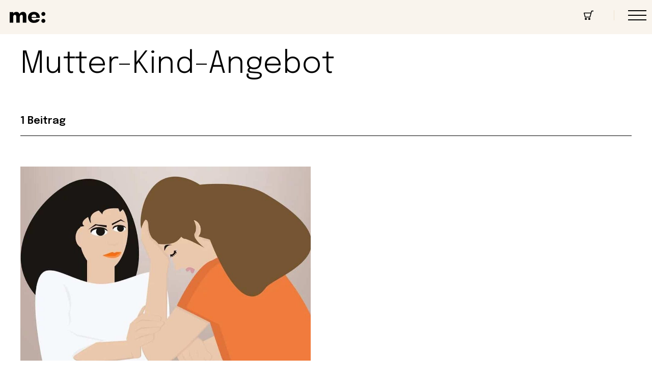

--- FILE ---
content_type: text/html; charset=UTF-8
request_url: https://mal-ehrlich.ch/tag/mutter-kind-angebot/
body_size: 32385
content:
<html lang="de-DE">
<head>
	<meta name="viewport" content="width=device-width, initial-scale=1">
	<meta property="og:title" content="Mutter-Kind-Angebot - mal ehrlich">
	<title>Mutter-Kind-Angebot - mal ehrlich</title>
	
<!-- Author Meta Tags by Molongui Authorship Pro, visit: https://www.molongui.com/wordpress-plugin-post-authors -->
<!-- /Molongui Authorship -->

<meta name='robots' content='noindex, follow' />
	<style>img:is([sizes="auto" i], [sizes^="auto," i]) { contain-intrinsic-size: 3000px 1500px }</style>
	
	<meta property="og:locale" content="de_DE" />
	<meta property="og:type" content="article" />
	<meta property="og:title" content="Mutter-Kind-Angebot Archive" />
	<meta property="og:url" content="http://mal-ehrlich.ch/tag/mutter-kind-angebot/" />
	<meta property="og:site_name" content="mal ehrlich" />
	<meta name="twitter:card" content="summary_large_image" />
	<script type="application/ld+json" class="yoast-schema-graph">{"@context":"https://schema.org","@graph":[{"@type":"CollectionPage","@id":"http://mal-ehrlich.ch/tag/mutter-kind-angebot/","url":"http://mal-ehrlich.ch/tag/mutter-kind-angebot/","name":"Mutter-Kind-Angebot Archive - mal ehrlich","isPartOf":{"@id":"https://mal-ehrlich.ch/#website"},"primaryImageOfPage":{"@id":"http://mal-ehrlich.ch/tag/mutter-kind-angebot/#primaryimage"},"image":{"@id":"http://mal-ehrlich.ch/tag/mutter-kind-angebot/#primaryimage"},"thumbnailUrl":"https://mal-ehrlich.ch/wp-content/uploads/2020/03/Beitragsbild-Pixabay-cropped-e1707492010966.jpg","breadcrumb":{"@id":"http://mal-ehrlich.ch/tag/mutter-kind-angebot/#breadcrumb"},"inLanguage":"de-CH"},{"@type":"ImageObject","inLanguage":"de-CH","@id":"http://mal-ehrlich.ch/tag/mutter-kind-angebot/#primaryimage","url":"https://mal-ehrlich.ch/wp-content/uploads/2020/03/Beitragsbild-Pixabay-cropped-e1707492010966.jpg","contentUrl":"https://mal-ehrlich.ch/wp-content/uploads/2020/03/Beitragsbild-Pixabay-cropped-e1707492010966.jpg","width":963,"height":643,"caption":"Bild: Pixabay"},{"@type":"BreadcrumbList","@id":"http://mal-ehrlich.ch/tag/mutter-kind-angebot/#breadcrumb","itemListElement":[{"@type":"ListItem","position":1,"name":"Startseite","item":"https://mal-ehrlich.ch/"},{"@type":"ListItem","position":2,"name":"Mutter-Kind-Angebot"}]},{"@type":"WebSite","@id":"https://mal-ehrlich.ch/#website","url":"https://mal-ehrlich.ch/","name":"mal ehrlich","description":"Eltern sein. Ich sein. Genug sein.","publisher":{"@id":"https://mal-ehrlich.ch/#organization"},"potentialAction":[{"@type":"SearchAction","target":{"@type":"EntryPoint","urlTemplate":"https://mal-ehrlich.ch/?s={search_term_string}"},"query-input":{"@type":"PropertyValueSpecification","valueRequired":true,"valueName":"search_term_string"}}],"inLanguage":"de-CH"},{"@type":"Organization","@id":"https://mal-ehrlich.ch/#organization","name":"mal ehrlich","url":"https://mal-ehrlich.ch/","logo":{"@type":"ImageObject","inLanguage":"de-CH","@id":"https://mal-ehrlich.ch/#/schema/logo/image/","url":"https://mal-ehrlich.ch/wp-content/uploads/2024/03/mal-ehrlich-whatsapp.jpg","contentUrl":"https://mal-ehrlich.ch/wp-content/uploads/2024/03/mal-ehrlich-whatsapp.jpg","width":350,"height":350,"caption":"mal ehrlich"},"image":{"@id":"https://mal-ehrlich.ch/#/schema/logo/image/"},"sameAs":["https://www.facebook.com/malehrlich.ch","https://www.instagram.com/malehrlich.ch/","https://www.pinterest.com/malehrlichch/","https://www.linkedin.com/company/malehrlich/","https://www.youtube.com/c/Anyworkingmom/videos"]}]}</script>


<link rel='dns-prefetch' href='//cdn.usefathom.com' />
<link rel='dns-prefetch' href='//capi-automation.s3.us-east-2.amazonaws.com' />
<link rel="alternate" type="application/rss+xml" title="mal ehrlich &raquo; Feed" href="https://mal-ehrlich.ch/feed/" />
<link rel="alternate" type="application/rss+xml" title="mal ehrlich &raquo; Kommentar-Feed" href="https://mal-ehrlich.ch/comments/feed/" />
<link rel="alternate" type="application/rss+xml" title="mal ehrlich &raquo; Mutter-Kind-Angebot Schlagwort-Feed" href="https://mal-ehrlich.ch/tag/mutter-kind-angebot/feed/" />
<!-- mal-ehrlich.ch is managing ads with Advanced Ads 2.0.14 – https://wpadvancedads.com/ --><script id="ehrli-ready">
			window.advanced_ads_ready=function(e,a){a=a||"complete";var d=function(e){return"interactive"===a?"loading"!==e:"complete"===e};d(document.readyState)?e():document.addEventListener("readystatechange",(function(a){d(a.target.readyState)&&e()}),{once:"interactive"===a})},window.advanced_ads_ready_queue=window.advanced_ads_ready_queue||[];		</script>
		<style id='wp-block-library-inline-css'>
:root{--wp-admin-theme-color:#007cba;--wp-admin-theme-color--rgb:0,124,186;--wp-admin-theme-color-darker-10:#006ba1;--wp-admin-theme-color-darker-10--rgb:0,107,161;--wp-admin-theme-color-darker-20:#005a87;--wp-admin-theme-color-darker-20--rgb:0,90,135;--wp-admin-border-width-focus:2px;--wp-block-synced-color:#7a00df;--wp-block-synced-color--rgb:122,0,223;--wp-bound-block-color:var(--wp-block-synced-color)}@media (min-resolution:192dpi){:root{--wp-admin-border-width-focus:1.5px}}.wp-element-button{cursor:pointer}:root{--wp--preset--font-size--normal:16px;--wp--preset--font-size--huge:42px}:root .has-very-light-gray-background-color{background-color:#eee}:root .has-very-dark-gray-background-color{background-color:#313131}:root .has-very-light-gray-color{color:#eee}:root .has-very-dark-gray-color{color:#313131}:root .has-vivid-green-cyan-to-vivid-cyan-blue-gradient-background{background:linear-gradient(135deg,#00d084,#0693e3)}:root .has-purple-crush-gradient-background{background:linear-gradient(135deg,#34e2e4,#4721fb 50%,#ab1dfe)}:root .has-hazy-dawn-gradient-background{background:linear-gradient(135deg,#faaca8,#dad0ec)}:root .has-subdued-olive-gradient-background{background:linear-gradient(135deg,#fafae1,#67a671)}:root .has-atomic-cream-gradient-background{background:linear-gradient(135deg,#fdd79a,#004a59)}:root .has-nightshade-gradient-background{background:linear-gradient(135deg,#330968,#31cdcf)}:root .has-midnight-gradient-background{background:linear-gradient(135deg,#020381,#2874fc)}.has-regular-font-size{font-size:1em}.has-larger-font-size{font-size:2.625em}.has-normal-font-size{font-size:var(--wp--preset--font-size--normal)}.has-huge-font-size{font-size:var(--wp--preset--font-size--huge)}.has-text-align-center{text-align:center}.has-text-align-left{text-align:left}.has-text-align-right{text-align:right}#end-resizable-editor-section{display:none}.aligncenter{clear:both}.items-justified-left{justify-content:flex-start}.items-justified-center{justify-content:center}.items-justified-right{justify-content:flex-end}.items-justified-space-between{justify-content:space-between}.screen-reader-text{border:0;clip-path:inset(50%);height:1px;margin:-1px;overflow:hidden;padding:0;position:absolute;width:1px;word-wrap:normal!important}.screen-reader-text:focus{background-color:#ddd;clip-path:none;color:#444;display:block;font-size:1em;height:auto;left:5px;line-height:normal;padding:15px 23px 14px;text-decoration:none;top:5px;width:auto;z-index:100000}html :where(.has-border-color){border-style:solid}html :where([style*=border-top-color]){border-top-style:solid}html :where([style*=border-right-color]){border-right-style:solid}html :where([style*=border-bottom-color]){border-bottom-style:solid}html :where([style*=border-left-color]){border-left-style:solid}html :where([style*=border-width]){border-style:solid}html :where([style*=border-top-width]){border-top-style:solid}html :where([style*=border-right-width]){border-right-style:solid}html :where([style*=border-bottom-width]){border-bottom-style:solid}html :where([style*=border-left-width]){border-left-style:solid}html :where(img[class*=wp-image-]){height:auto;max-width:100%}:where(figure){margin:0 0 1em}html :where(.is-position-sticky){--wp-admin--admin-bar--position-offset:var(--wp-admin--admin-bar--height,0px)}@media screen and (max-width:600px){html :where(.is-position-sticky){--wp-admin--admin-bar--position-offset:0px}}
</style>
<link rel='stylesheet' id='wc-gift-cards-blocks-integration-css' href='https://mal-ehrlich.ch/wp-content/plugins/woocommerce-gift-cards/assets/dist/frontend/blocks.css?ver=2.4.1' media='all' />
<style id='global-styles-inline-css'>
:root{--wp--preset--aspect-ratio--square: 1;--wp--preset--aspect-ratio--4-3: 4/3;--wp--preset--aspect-ratio--3-4: 3/4;--wp--preset--aspect-ratio--3-2: 3/2;--wp--preset--aspect-ratio--2-3: 2/3;--wp--preset--aspect-ratio--16-9: 16/9;--wp--preset--aspect-ratio--9-16: 9/16;--wp--preset--color--black: #000000;--wp--preset--color--cyan-bluish-gray: #abb8c3;--wp--preset--color--white: #ffffff;--wp--preset--color--pale-pink: #f78da7;--wp--preset--color--vivid-red: #cf2e2e;--wp--preset--color--luminous-vivid-orange: #ff6900;--wp--preset--color--luminous-vivid-amber: #fcb900;--wp--preset--color--light-green-cyan: #7bdcb5;--wp--preset--color--vivid-green-cyan: #00d084;--wp--preset--color--pale-cyan-blue: #8ed1fc;--wp--preset--color--vivid-cyan-blue: #0693e3;--wp--preset--color--vivid-purple: #9b51e0;--wp--preset--color--me-mint: #CDEFE4;--wp--preset--color--me-mint-35: #EDF9F6;--wp--preset--color--me-rose: #F7DBEB;--wp--preset--color--me-sand: #EEE1CD;--wp--preset--color--me-sand-35: #F9F4ED;--wp--preset--color--me-ziegel-dunkel: #A44034;--wp--preset--color--me-ziegel-hell: #E1492D;--wp--preset--color--me-himmel: #0A7DF5;--wp--preset--color--me-zitrone: #FFFF85;--wp--preset--color--me-schwarz: #000000;--wp--preset--color--me-schwarz-60: #666666;--wp--preset--color--me-schwarz-45: #8C8C8C;--wp--preset--color--me-schwarz-30: #B3B3B3;--wp--preset--color--me-schwarz-15: #D9D9D9;--wp--preset--color--me-schwarz-7: #EDEDED;--wp--preset--color--me-weiss: #FFFFFF;--wp--preset--gradient--vivid-cyan-blue-to-vivid-purple: linear-gradient(135deg,rgba(6,147,227,1) 0%,rgb(155,81,224) 100%);--wp--preset--gradient--light-green-cyan-to-vivid-green-cyan: linear-gradient(135deg,rgb(122,220,180) 0%,rgb(0,208,130) 100%);--wp--preset--gradient--luminous-vivid-amber-to-luminous-vivid-orange: linear-gradient(135deg,rgba(252,185,0,1) 0%,rgba(255,105,0,1) 100%);--wp--preset--gradient--luminous-vivid-orange-to-vivid-red: linear-gradient(135deg,rgba(255,105,0,1) 0%,rgb(207,46,46) 100%);--wp--preset--gradient--very-light-gray-to-cyan-bluish-gray: linear-gradient(135deg,rgb(238,238,238) 0%,rgb(169,184,195) 100%);--wp--preset--gradient--cool-to-warm-spectrum: linear-gradient(135deg,rgb(74,234,220) 0%,rgb(151,120,209) 20%,rgb(207,42,186) 40%,rgb(238,44,130) 60%,rgb(251,105,98) 80%,rgb(254,248,76) 100%);--wp--preset--gradient--blush-light-purple: linear-gradient(135deg,rgb(255,206,236) 0%,rgb(152,150,240) 100%);--wp--preset--gradient--blush-bordeaux: linear-gradient(135deg,rgb(254,205,165) 0%,rgb(254,45,45) 50%,rgb(107,0,62) 100%);--wp--preset--gradient--luminous-dusk: linear-gradient(135deg,rgb(255,203,112) 0%,rgb(199,81,192) 50%,rgb(65,88,208) 100%);--wp--preset--gradient--pale-ocean: linear-gradient(135deg,rgb(255,245,203) 0%,rgb(182,227,212) 50%,rgb(51,167,181) 100%);--wp--preset--gradient--electric-grass: linear-gradient(135deg,rgb(202,248,128) 0%,rgb(113,206,126) 100%);--wp--preset--gradient--midnight: linear-gradient(135deg,rgb(2,3,129) 0%,rgb(40,116,252) 100%);--wp--preset--font-size--small: var(--rq-text-size-1);--wp--preset--font-size--medium: var(--rq-text-size-2);--wp--preset--font-size--large: var(--rq-text-size-3);--wp--preset--font-size--x-large: 42px;--wp--preset--font-size--extra-large: var(--rq-text-size-4);--wp--preset--font-family--epilogue: "Epilogue" ,sans-serif;--wp--preset--spacing--20: 0.44rem;--wp--preset--spacing--30: 0.67rem;--wp--preset--spacing--40: 1rem;--wp--preset--spacing--50: 1.5rem;--wp--preset--spacing--60: 2.25rem;--wp--preset--spacing--70: 3.38rem;--wp--preset--spacing--80: 5.06rem;--wp--preset--shadow--natural: 6px 6px 9px rgba(0, 0, 0, 0.2);--wp--preset--shadow--deep: 12px 12px 50px rgba(0, 0, 0, 0.4);--wp--preset--shadow--sharp: 6px 6px 0px rgba(0, 0, 0, 0.2);--wp--preset--shadow--outlined: 6px 6px 0px -3px rgba(255, 255, 255, 1), 6px 6px rgba(0, 0, 0, 1);--wp--preset--shadow--crisp: 6px 6px 0px rgba(0, 0, 0, 1);}:root { --wp--style--global--content-size: 780px;--wp--style--global--wide-size: 1440px; }:where(body) { margin: 0; }.wp-site-blocks > .alignleft { float: left; margin-right: 2em; }.wp-site-blocks > .alignright { float: right; margin-left: 2em; }.wp-site-blocks > .aligncenter { justify-content: center; margin-left: auto; margin-right: auto; }:where(.wp-site-blocks) > * { margin-block-start: 0rem; margin-block-end: 0; }:where(.wp-site-blocks) > :first-child { margin-block-start: 0; }:where(.wp-site-blocks) > :last-child { margin-block-end: 0; }:root { --wp--style--block-gap: 0rem; }:root :where(.is-layout-flow) > :first-child{margin-block-start: 0;}:root :where(.is-layout-flow) > :last-child{margin-block-end: 0;}:root :where(.is-layout-flow) > *{margin-block-start: 0rem;margin-block-end: 0;}:root :where(.is-layout-constrained) > :first-child{margin-block-start: 0;}:root :where(.is-layout-constrained) > :last-child{margin-block-end: 0;}:root :where(.is-layout-constrained) > *{margin-block-start: 0rem;margin-block-end: 0;}:root :where(.is-layout-flex){gap: 0rem;}:root :where(.is-layout-grid){gap: 0rem;}.is-layout-flow > .alignleft{float: left;margin-inline-start: 0;margin-inline-end: 2em;}.is-layout-flow > .alignright{float: right;margin-inline-start: 2em;margin-inline-end: 0;}.is-layout-flow > .aligncenter{margin-left: auto !important;margin-right: auto !important;}.is-layout-constrained > .alignleft{float: left;margin-inline-start: 0;margin-inline-end: 2em;}.is-layout-constrained > .alignright{float: right;margin-inline-start: 2em;margin-inline-end: 0;}.is-layout-constrained > .aligncenter{margin-left: auto !important;margin-right: auto !important;}.is-layout-constrained > :where(:not(.alignleft):not(.alignright):not(.alignfull)){max-width: var(--wp--style--global--content-size);margin-left: auto !important;margin-right: auto !important;}.is-layout-constrained > .alignwide{max-width: var(--wp--style--global--wide-size);}body .is-layout-flex{display: flex;}.is-layout-flex{flex-wrap: wrap;align-items: center;}.is-layout-flex > :is(*, div){margin: 0;}body .is-layout-grid{display: grid;}.is-layout-grid > :is(*, div){margin: 0;}body{font-family: var(--wp--preset--font-family--epilogue);padding-top: 0px;padding-right: 0px;padding-bottom: 0px;padding-left: 0px;}a:where(:not(.wp-element-button)){text-decoration: underline;}h1{font-size: var(--bf-text-size-1);font-weight: 300;letter-spacing: var(--bf-letter-spacing-1);line-height: var(--bf-line-height-1);}:root :where(h1){max-width:var(--wp--style--global--content-size);}h2{font-size: var(--bf-text-size-2);font-weight: 600;letter-spacing: var(--bf-letter-spacing-2);line-height: var(--bf-line-height-2);}:root :where(h2){max-width:var(--wp--style--global--content-size);}h3{font-size: var(--bf-text-size-3);font-weight: 600;letter-spacing: var(--bf-letter-spacing-3);line-height: var(--bf-line-height-3);margin-top: 40px;margin-bottom: 20px;}h4{font-size: var(--bf-text-size-4);font-weight: 600;}h5{font-size: var(--bf-text-size-5);}h6{font-size: var(--bf-text-size-6);}:root :where(.wp-element-button, .wp-block-button__link){background-color: #32373c;border-width: 0;color: #fff;font-family: inherit;font-size: inherit;line-height: inherit;padding: calc(0.667em + 2px) calc(1.333em + 2px);text-decoration: none;}.has-black-color{color: var(--wp--preset--color--black) !important;}.has-cyan-bluish-gray-color{color: var(--wp--preset--color--cyan-bluish-gray) !important;}.has-white-color{color: var(--wp--preset--color--white) !important;}.has-pale-pink-color{color: var(--wp--preset--color--pale-pink) !important;}.has-vivid-red-color{color: var(--wp--preset--color--vivid-red) !important;}.has-luminous-vivid-orange-color{color: var(--wp--preset--color--luminous-vivid-orange) !important;}.has-luminous-vivid-amber-color{color: var(--wp--preset--color--luminous-vivid-amber) !important;}.has-light-green-cyan-color{color: var(--wp--preset--color--light-green-cyan) !important;}.has-vivid-green-cyan-color{color: var(--wp--preset--color--vivid-green-cyan) !important;}.has-pale-cyan-blue-color{color: var(--wp--preset--color--pale-cyan-blue) !important;}.has-vivid-cyan-blue-color{color: var(--wp--preset--color--vivid-cyan-blue) !important;}.has-vivid-purple-color{color: var(--wp--preset--color--vivid-purple) !important;}.has-me-mint-color{color: var(--wp--preset--color--me-mint) !important;}.has-me-mint-35-color{color: var(--wp--preset--color--me-mint-35) !important;}.has-me-rose-color{color: var(--wp--preset--color--me-rose) !important;}.has-me-sand-color{color: var(--wp--preset--color--me-sand) !important;}.has-me-sand-35-color{color: var(--wp--preset--color--me-sand-35) !important;}.has-me-ziegel-dunkel-color{color: var(--wp--preset--color--me-ziegel-dunkel) !important;}.has-me-ziegel-hell-color{color: var(--wp--preset--color--me-ziegel-hell) !important;}.has-me-himmel-color{color: var(--wp--preset--color--me-himmel) !important;}.has-me-zitrone-color{color: var(--wp--preset--color--me-zitrone) !important;}.has-me-schwarz-color{color: var(--wp--preset--color--me-schwarz) !important;}.has-me-schwarz-60-color{color: var(--wp--preset--color--me-schwarz-60) !important;}.has-me-schwarz-45-color{color: var(--wp--preset--color--me-schwarz-45) !important;}.has-me-schwarz-30-color{color: var(--wp--preset--color--me-schwarz-30) !important;}.has-me-schwarz-15-color{color: var(--wp--preset--color--me-schwarz-15) !important;}.has-me-schwarz-7-color{color: var(--wp--preset--color--me-schwarz-7) !important;}.has-me-weiss-color{color: var(--wp--preset--color--me-weiss) !important;}.has-black-background-color{background-color: var(--wp--preset--color--black) !important;}.has-cyan-bluish-gray-background-color{background-color: var(--wp--preset--color--cyan-bluish-gray) !important;}.has-white-background-color{background-color: var(--wp--preset--color--white) !important;}.has-pale-pink-background-color{background-color: var(--wp--preset--color--pale-pink) !important;}.has-vivid-red-background-color{background-color: var(--wp--preset--color--vivid-red) !important;}.has-luminous-vivid-orange-background-color{background-color: var(--wp--preset--color--luminous-vivid-orange) !important;}.has-luminous-vivid-amber-background-color{background-color: var(--wp--preset--color--luminous-vivid-amber) !important;}.has-light-green-cyan-background-color{background-color: var(--wp--preset--color--light-green-cyan) !important;}.has-vivid-green-cyan-background-color{background-color: var(--wp--preset--color--vivid-green-cyan) !important;}.has-pale-cyan-blue-background-color{background-color: var(--wp--preset--color--pale-cyan-blue) !important;}.has-vivid-cyan-blue-background-color{background-color: var(--wp--preset--color--vivid-cyan-blue) !important;}.has-vivid-purple-background-color{background-color: var(--wp--preset--color--vivid-purple) !important;}.has-me-mint-background-color{background-color: var(--wp--preset--color--me-mint) !important;}.has-me-mint-35-background-color{background-color: var(--wp--preset--color--me-mint-35) !important;}.has-me-rose-background-color{background-color: var(--wp--preset--color--me-rose) !important;}.has-me-sand-background-color{background-color: var(--wp--preset--color--me-sand) !important;}.has-me-sand-35-background-color{background-color: var(--wp--preset--color--me-sand-35) !important;}.has-me-ziegel-dunkel-background-color{background-color: var(--wp--preset--color--me-ziegel-dunkel) !important;}.has-me-ziegel-hell-background-color{background-color: var(--wp--preset--color--me-ziegel-hell) !important;}.has-me-himmel-background-color{background-color: var(--wp--preset--color--me-himmel) !important;}.has-me-zitrone-background-color{background-color: var(--wp--preset--color--me-zitrone) !important;}.has-me-schwarz-background-color{background-color: var(--wp--preset--color--me-schwarz) !important;}.has-me-schwarz-60-background-color{background-color: var(--wp--preset--color--me-schwarz-60) !important;}.has-me-schwarz-45-background-color{background-color: var(--wp--preset--color--me-schwarz-45) !important;}.has-me-schwarz-30-background-color{background-color: var(--wp--preset--color--me-schwarz-30) !important;}.has-me-schwarz-15-background-color{background-color: var(--wp--preset--color--me-schwarz-15) !important;}.has-me-schwarz-7-background-color{background-color: var(--wp--preset--color--me-schwarz-7) !important;}.has-me-weiss-background-color{background-color: var(--wp--preset--color--me-weiss) !important;}.has-black-border-color{border-color: var(--wp--preset--color--black) !important;}.has-cyan-bluish-gray-border-color{border-color: var(--wp--preset--color--cyan-bluish-gray) !important;}.has-white-border-color{border-color: var(--wp--preset--color--white) !important;}.has-pale-pink-border-color{border-color: var(--wp--preset--color--pale-pink) !important;}.has-vivid-red-border-color{border-color: var(--wp--preset--color--vivid-red) !important;}.has-luminous-vivid-orange-border-color{border-color: var(--wp--preset--color--luminous-vivid-orange) !important;}.has-luminous-vivid-amber-border-color{border-color: var(--wp--preset--color--luminous-vivid-amber) !important;}.has-light-green-cyan-border-color{border-color: var(--wp--preset--color--light-green-cyan) !important;}.has-vivid-green-cyan-border-color{border-color: var(--wp--preset--color--vivid-green-cyan) !important;}.has-pale-cyan-blue-border-color{border-color: var(--wp--preset--color--pale-cyan-blue) !important;}.has-vivid-cyan-blue-border-color{border-color: var(--wp--preset--color--vivid-cyan-blue) !important;}.has-vivid-purple-border-color{border-color: var(--wp--preset--color--vivid-purple) !important;}.has-me-mint-border-color{border-color: var(--wp--preset--color--me-mint) !important;}.has-me-mint-35-border-color{border-color: var(--wp--preset--color--me-mint-35) !important;}.has-me-rose-border-color{border-color: var(--wp--preset--color--me-rose) !important;}.has-me-sand-border-color{border-color: var(--wp--preset--color--me-sand) !important;}.has-me-sand-35-border-color{border-color: var(--wp--preset--color--me-sand-35) !important;}.has-me-ziegel-dunkel-border-color{border-color: var(--wp--preset--color--me-ziegel-dunkel) !important;}.has-me-ziegel-hell-border-color{border-color: var(--wp--preset--color--me-ziegel-hell) !important;}.has-me-himmel-border-color{border-color: var(--wp--preset--color--me-himmel) !important;}.has-me-zitrone-border-color{border-color: var(--wp--preset--color--me-zitrone) !important;}.has-me-schwarz-border-color{border-color: var(--wp--preset--color--me-schwarz) !important;}.has-me-schwarz-60-border-color{border-color: var(--wp--preset--color--me-schwarz-60) !important;}.has-me-schwarz-45-border-color{border-color: var(--wp--preset--color--me-schwarz-45) !important;}.has-me-schwarz-30-border-color{border-color: var(--wp--preset--color--me-schwarz-30) !important;}.has-me-schwarz-15-border-color{border-color: var(--wp--preset--color--me-schwarz-15) !important;}.has-me-schwarz-7-border-color{border-color: var(--wp--preset--color--me-schwarz-7) !important;}.has-me-weiss-border-color{border-color: var(--wp--preset--color--me-weiss) !important;}.has-vivid-cyan-blue-to-vivid-purple-gradient-background{background: var(--wp--preset--gradient--vivid-cyan-blue-to-vivid-purple) !important;}.has-light-green-cyan-to-vivid-green-cyan-gradient-background{background: var(--wp--preset--gradient--light-green-cyan-to-vivid-green-cyan) !important;}.has-luminous-vivid-amber-to-luminous-vivid-orange-gradient-background{background: var(--wp--preset--gradient--luminous-vivid-amber-to-luminous-vivid-orange) !important;}.has-luminous-vivid-orange-to-vivid-red-gradient-background{background: var(--wp--preset--gradient--luminous-vivid-orange-to-vivid-red) !important;}.has-very-light-gray-to-cyan-bluish-gray-gradient-background{background: var(--wp--preset--gradient--very-light-gray-to-cyan-bluish-gray) !important;}.has-cool-to-warm-spectrum-gradient-background{background: var(--wp--preset--gradient--cool-to-warm-spectrum) !important;}.has-blush-light-purple-gradient-background{background: var(--wp--preset--gradient--blush-light-purple) !important;}.has-blush-bordeaux-gradient-background{background: var(--wp--preset--gradient--blush-bordeaux) !important;}.has-luminous-dusk-gradient-background{background: var(--wp--preset--gradient--luminous-dusk) !important;}.has-pale-ocean-gradient-background{background: var(--wp--preset--gradient--pale-ocean) !important;}.has-electric-grass-gradient-background{background: var(--wp--preset--gradient--electric-grass) !important;}.has-midnight-gradient-background{background: var(--wp--preset--gradient--midnight) !important;}.has-small-font-size{font-size: var(--wp--preset--font-size--small) !important;}.has-medium-font-size{font-size: var(--wp--preset--font-size--medium) !important;}.has-large-font-size{font-size: var(--wp--preset--font-size--large) !important;}.has-x-large-font-size{font-size: var(--wp--preset--font-size--x-large) !important;}.has-extra-large-font-size{font-size: var(--wp--preset--font-size--extra-large) !important;}.has-epilogue-font-family{font-family: var(--wp--preset--font-family--epilogue) !important;}.admin-bar .bf-main-header--scrolled.bf-nav-level-1__container {
	    top: var(--wp-admin--admin-bar--height, 0px);
}

.m-post-avatar {
	display: none;
}

</style>
<link rel='stylesheet' id='woocommerce-layout-css' href='https://mal-ehrlich.ch/wp-content/plugins/woocommerce/assets/css/woocommerce-layout.css?ver=10.4.3' media='all' />
<link rel='stylesheet' id='woocommerce-smallscreen-css' href='https://mal-ehrlich.ch/wp-content/plugins/woocommerce/assets/css/woocommerce-smallscreen.css?ver=10.4.3' media='only screen and (max-width: 768px)' />
<link rel='stylesheet' id='woocommerce-general-css' href='https://mal-ehrlich.ch/wp-content/plugins/woocommerce/assets/css/woocommerce.css?ver=10.4.3' media='all' />
<link rel='stylesheet' id='woocommerce-blocktheme-css' href='https://mal-ehrlich.ch/wp-content/plugins/woocommerce/assets/css/woocommerce-blocktheme.css?ver=10.4.3' media='all' />
<link rel='stylesheet' id='wcs-blocks-integration-css' href='https://mal-ehrlich.ch/wp-content/plugins/woocommerce-subscriptions/build/index.css?ver=8.3.0' media='all' />
<style id='woocommerce-inline-inline-css'>
.woocommerce form .form-row .required { visibility: visible; }
</style>
<link rel='stylesheet' id='wc-gc-css-css' href='https://mal-ehrlich.ch/wp-content/plugins/woocommerce-gift-cards/assets/css/frontend/woocommerce.css?ver=2.4.1' media='all' />
<link rel='stylesheet' id='wc-gc-blocks-style-css' href='https://mal-ehrlich.ch/wp-content/plugins/woocommerce-gift-cards/assets/css/frontend/blocktheme.css?ver=2.4.1' media='all' />
<link rel='stylesheet' id='wc-memberships-frontend-css' href='https://mal-ehrlich.ch/wp-content/plugins/woocommerce-memberships/assets/css/frontend/wc-memberships-frontend.min.css?ver=1.27.2' media='all' />
<link rel='preload' as='font' type='font/woff2' crossorigin='anonymous' id='tinvwl-webfont-font-css' href='https://mal-ehrlich.ch/wp-content/plugins/ti-woocommerce-wishlist-premium/assets/fonts/tinvwl-webfont.woff2?ver=xu2uyi' media='all' />
<link rel='stylesheet' id='tinvwl-webfont-css' href='https://mal-ehrlich.ch/wp-content/plugins/ti-woocommerce-wishlist-premium/assets/css/webfont.min.css?ver=2.9.1' media='all' />
<link rel='stylesheet' id='tinvwl-css' href='https://mal-ehrlich.ch/wp-content/plugins/ti-woocommerce-wishlist-premium/assets/css/public.min.css?ver=2.9.1' media='all' />
<link rel='stylesheet' id='mal-ehrlich-css' href='https://mal-ehrlich.ch/wp-content/themes/mal-ehrlich/style.css?ver=/home/qutifyby/public_html/mal-ehrlich/production/releases/56/wordpress/wp-content/themes/mal-ehrlich/style.css?id=6c1d3cf49db3e2190b89bf2a6f59dd65' media='all' />
<link rel='stylesheet' id='relevanssi-live-search-css' href='https://mal-ehrlich.ch/wp-content/plugins/relevanssi-live-ajax-search/assets/styles/style.css?ver=2.5' media='all' />
<meta name="sentry-trace" content="25d532bc5e754b10bfc6073d9876eeef-0700cf27a9f848a8-0" />
<meta name="traceparent" content="" />
<meta name="baggage" content="sentry-trace_id=25d532bc5e754b10bfc6073d9876eeef,sentry-sample_rate=0.05,sentry-transaction=%2Ftag%2F%7Btag%7D,sentry-public_key=f520fc8d67ab9d3a54ac1058290f78cb,sentry-org_id=319746,sentry-release=1.0.0,sentry-environment=production,sentry-sampled=false,sentry-sample_rand=0.562786" />
<script src="https://mal-ehrlich.ch/wp-content/plugins/wp-sentry/public/wp-sentry-browser.tracing.min.js?ver=8.10.0" id="wp-sentry-browser-bundle-js"></script>
<script id="wp-sentry-browser-js-extra">
var wp_sentry = {"wpBrowserTracingOptions":{},"tracesSampleRate":"0.05","environment":"production","release":"1.0.0","context":{"tags":{"wordpress":"6.8.3","language":"de-CH"}},"dsn":"https:\/\/f520fc8d67ab9d3a54ac1058290f78cb@o319746.ingest.us.sentry.io\/4508727174168576"};
</script>
<script src="https://mal-ehrlich.ch/wp-content/plugins/wp-sentry/public/wp-sentry-init.js?ver=8.10.0" id="wp-sentry-browser-js"></script>
<script src="https://cdn.usefathom.com/script.js" id="fathom-snippet-js" defer data-wp-strategy="defer" data-site="LABCCRTE"   data-no-minify></script>
<script src="https://mal-ehrlich.ch/wp-includes/js/jquery/jquery.min.js?ver=3.7.1" id="jquery-core-js"></script>
<script src="https://mal-ehrlich.ch/wp-includes/js/jquery/jquery-migrate.min.js?ver=3.4.1" id="jquery-migrate-js"></script>
<script src="https://mal-ehrlich.ch/wp-content/plugins/woocommerce/assets/js/jquery-blockui/jquery.blockUI.min.js?ver=2.7.0-wc.10.4.3" id="wc-jquery-blockui-js" data-wp-strategy="defer"></script>
<script id="wc-add-to-cart-js-extra">
var wc_add_to_cart_params = {"ajax_url":"\/wp-admin\/admin-ajax.php","wc_ajax_url":"\/?wc-ajax=%%endpoint%%","i18n_view_cart":"Warenkorb anzeigen","cart_url":"https:\/\/mal-ehrlich.ch","is_cart":"","cart_redirect_after_add":"no"};
</script>
<script src="https://mal-ehrlich.ch/wp-content/plugins/woocommerce/assets/js/frontend/add-to-cart.min.js?ver=10.4.3" id="wc-add-to-cart-js" defer data-wp-strategy="defer"></script>
<script src="https://mal-ehrlich.ch/wp-content/plugins/woocommerce/assets/js/js-cookie/js.cookie.min.js?ver=2.1.4-wc.10.4.3" id="wc-js-cookie-js" data-wp-strategy="defer"></script>
<script id="woocommerce-js-extra">
var woocommerce_params = {"ajax_url":"\/wp-admin\/admin-ajax.php","wc_ajax_url":"\/?wc-ajax=%%endpoint%%","i18n_password_show":"Passwort anzeigen","i18n_password_hide":"Passwort ausblenden"};
</script>
<script src="https://mal-ehrlich.ch/wp-content/plugins/woocommerce/assets/js/frontend/woocommerce.min.js?ver=10.4.3" id="woocommerce-js" defer data-wp-strategy="defer"></script>
<script id="advanced-ads-advanced-js-js-extra">
var advads_options = {"blog_id":"1","privacy":{"enabled":false,"state":"not_needed"}};
</script>
<script src="https://mal-ehrlich.ch/wp-content/plugins/advanced-ads/public/assets/js/advanced.min.js?ver=2.0.14" id="advanced-ads-advanced-js-js"></script>
<script id="advanced_ads_pro/visitor_conditions-js-extra">
var advanced_ads_pro_visitor_conditions = {"referrer_cookie_name":"advanced_ads_pro_visitor_referrer","referrer_exdays":"365","page_impr_cookie_name":"advanced_ads_page_impressions","page_impr_exdays":"3650"};
</script>
<script src="https://mal-ehrlich.ch/wp-content/plugins/advanced-ads-pro/modules/advanced-visitor-conditions/inc/conditions.min.js?ver=3.0.8" id="advanced_ads_pro/visitor_conditions-js"></script>
<link rel="https://api.w.org/" href="https://mal-ehrlich.ch/wp-json/" /><link rel="EditURI" type="application/rsd+xml" title="RSD" href="https://mal-ehrlich.ch/xmlrpc.php?rsd" />
<meta name="generator" content="WordPress 6.8.3" />
<meta name="generator" content="WooCommerce 10.4.3" />
            <style>
                .molongui-disabled-link
                {
                    border-bottom: none !important;
                    text-decoration: none !important;
                    color: inherit !important;
                    cursor: inherit !important;
                }
                .molongui-disabled-link:hover,
                .molongui-disabled-link:hover span
                {
                    border-bottom: none !important;
                    text-decoration: none !important;
                    color: inherit !important;
                    cursor: inherit !important;
                }
            </style>
            <script>advads_items = { conditions: {}, display_callbacks: {}, display_effect_callbacks: {}, hide_callbacks: {}, backgrounds: {}, effect_durations: {}, close_functions: {}, showed: [] };</script><style type="text/css" id="ehrli-layer-custom-css"></style>
<script>(function(w,d,s,l,i){w[l]=w[l]||[];w[l].push({'gtm.start':
new Date().getTime(),event:'gtm.js'});var f=d.getElementsByTagName(s)[0],
j=d.createElement(s),dl=l!='dataLayer'?'&l='+l:'';j.async=true;j.src=
'https://www.googletagmanager.com/gtm.js?id='+i+dl;f.parentNode.insertBefore(j,f);
})(window,document,'script','dataLayer','GTM-MPLFWLDJ');</script>

<script async src='https://pagead2.googlesyndication.com/pagead/js/adsbygoogle.js?client=ca-pub-2700999581060860' crossorigin='anonymous'></script>

<link rel="apple-touch-icon" sizes="120x120" href="/apple-touch-icon.png">
<link rel="icon" type="image/png" sizes="32x32" href="/favicon-32x32.png">
<link rel="icon" type="image/png" sizes="16x16" href="/favicon-16x16.png">
<link rel="manifest" href="/site.webmanifest" crossorigin="use-credentials">
<link rel="mask-icon" href="/safari-pinned-tab.svg" color="#a44034">
<meta name="msapplication-TileColor" content="#da532c">
<meta name="theme-color" content="#A44034">	<noscript><style>.woocommerce-product-gallery{ opacity: 1 !important; }</style></noscript>
			<script type="text/javascript">
			var advadsCfpQueue = [];
			var advadsCfpAd = function( adID ) {
				if ( 'undefined' === typeof advadsProCfp ) {
					advadsCfpQueue.push( adID )
				} else {
					advadsProCfp.addElement( adID )
				}
			}
		</script>
					<script  type="text/javascript">
				!function(f,b,e,v,n,t,s){if(f.fbq)return;n=f.fbq=function(){n.callMethod?
					n.callMethod.apply(n,arguments):n.queue.push(arguments)};if(!f._fbq)f._fbq=n;
					n.push=n;n.loaded=!0;n.version='2.0';n.queue=[];t=b.createElement(e);t.async=!0;
					t.src=v;s=b.getElementsByTagName(e)[0];s.parentNode.insertBefore(t,s)}(window,
					document,'script','https://connect.facebook.net/en_US/fbevents.js');
			</script>
			<!-- WooCommerce Facebook Integration Begin -->
			<script  type="text/javascript">

				fbq('init', '689554210683674', {}, {
    "agent": "woocommerce_6-10.4.3-3.5.14"
});

				document.addEventListener( 'DOMContentLoaded', function() {
					// Insert placeholder for events injected when a product is added to the cart through AJAX.
					document.body.insertAdjacentHTML( 'beforeend', '<div class=\"wc-facebook-pixel-event-placeholder\"></div>' );
				}, false );

			</script>
			<!-- WooCommerce Facebook Integration End -->
			<script  async src="https://pagead2.googlesyndication.com/pagead/js/adsbygoogle.js?client=ca-pub-2700999581060860" crossorigin="anonymous"></script><style class='wp-fonts-local'>
@font-face{font-family:Epilogue" ;font-style:normal;font-weight:400;font-display:fallback;src:url('https://mal-ehrlich.ch/wp-content/themes/mal-ehrlich/assets/fonts/epilogueregular.woff2') format('woff2');}
@font-face{font-family:Epilogue" ;font-style:normal;font-weight:200;font-display:fallback;src:url('https://mal-ehrlich.ch/wp-content/themes/mal-ehrlich/assets/fonts/epilogue200.woff2') format('woff2');}
@font-face{font-family:Epilogue" ;font-style:normal;font-weight:300;font-display:fallback;src:url('https://mal-ehrlich.ch/wp-content/themes/mal-ehrlich/assets/fonts/epilogue300.woff2') format('woff2');}
@font-face{font-family:Epilogue" ;font-style:normal;font-weight:500;font-display:fallback;src:url('https://mal-ehrlich.ch/wp-content/themes/mal-ehrlich/assets/fonts/epilogue500.woff2') format('woff2');}
@font-face{font-family:Epilogue" ;font-style:normal;font-weight:600;font-display:fallback;src:url('https://mal-ehrlich.ch/wp-content/themes/mal-ehrlich/assets/fonts/epilogue600.woff2') format('woff2');}
@font-face{font-family:Epilogue" ;font-style:normal;font-weight:700;font-display:fallback;src:url('https://mal-ehrlich.ch/wp-content/themes/mal-ehrlich/assets/fonts/epilogue700.woff2') format('woff2');}
@font-face{font-family:Epilogue" ;font-style:italic;font-weight:400;font-display:fallback;src:url('https://mal-ehrlich.ch/wp-content/themes/mal-ehrlich/assets/fonts/epilogueitalic.woff2') format('woff2');}
</style>
<style type="text/css">.wpgs-for .slick-arrow::before,.wpgs-nav .slick-prev::before, .wpgs-nav .slick-next::before{color:#000;}.fancybox-bg{background-color:rgba(10,0,0,0.75);}.fancybox-caption,.fancybox-infobar{color:#fff;}.wpgs-nav .slick-slide{border-color:transparent}.wpgs-nav .slick-current{border-color:#000}.wpgs-video-wrapper{min-height:500px;}</style></head>
<body class="wp-embed-responsive theme-mal-ehrlich woocommerce-uses-block-theme woocommerce-block-theme-has-button-styles woocommerce-js aa-prefix-ehrli- page-template page-template-level-1 page">
<div id="bf-shop-cart-overlay" class="bf-shop-cart-overlay__super-container bf-hidden">
	<div class="bf-shop-cart-overlay__container">
		<div class="bf-shop-cart-overlay__title">
			<h2 class="bf-headline-no-margin">Warenkorb</h2>
			<span
					id="cartOverlayClose"
					class="bf-shop-cart-overlay__cross">
			<svg xmlns="http://www.w3.org/2000/svg" version="1.1" viewBox="0 0 26.5 26.6">
	<line x1="25.8" y1=".7" x2=".7" y2="25.9" stroke="#000" stroke-width="2" />
	<line x1="25.8" y1="25.9" x2=".7" y2=".7" stroke="#000" stroke-width="2" />
</svg>		</span>
		</div>
		<div
			id="products-in-cart"
			class="bf-shop-cart-overlay__products-container"
			data-total-price="0"
			data-total-order-price="0"
		>
			Dein Warenkorb ist bereit, gefüllt zu werden.<br><br><span class="bf-shop-cart-overlay__cart-text bf-texts__cta-link"><a href="/conceptstore" target="_self">Im Shop stöbern</a></span><br><br><span class="bf-shop-cart-overlay__cart-text bf-texts__cta-link"><a href="/wunschliste" target="_self">Wunschliste anzeigen</a></span>		</div>
		<div class="bf-shop-cart-overlay__bottom-container">
			<div class="bf-shop-cart-overlay__subtotal">
				<h3>Zwischensumme</h3> <span id="subtotal"
												class="bf-shop-cart-overlay__subtotal_price bf-texts-style-3"><span class="woocommerce-Price-amount amount" data-price="0"><bdi><span class="woocommerce-Price-currencySymbol">&#67;&#72;&#70;</span>&nbsp;0.00</bdi></span></span>
			</div>
			<div id="free-shipping-progress-bar">
				
<div style="--percentage: 0%; --text-color: var( --wp--preset--color--me-weiss ); --background-color: var( --wp--preset--color--me-himmel )" class="wp-block-me-community-free-shipping-progress-bar has-text-color has-me-weiss-color has-background has-me-himmel-background-color wp-elements-db5d6110355d3ee6e19517d11598f360" data-threshold="60" data-free-shipping-min="100" hidden="">
	<div class="wp-block-me-community-free-shipping-progress-bar__wrapper">
		<p class="wp-block-me-community-free-shipping-progress-bar__text">
			<span class="woocommerce-Price-amount amount" data-price="0"><span class="woocommerce-Price-currencySymbol">&#067;&#072;&#070;</span>&nbsp;0.00</span> bis <br>kostenloser Versand!		</p>
	</div>
</div>
			</div>
			<div class="bf-shop-cart-overlay__buttons">
			<span class="bf-shop-cart-overlay__cart-text bf-texts__cta-link"><a href="/warenkorb"
																				target="_self">Warenkorb anzeigen</a></span>
				<a class="bf-shop-cart-overlay__button" href="/kasse">
					<button class="bf-shop__checkout-button">Zur Kasse</button>
				</a>
			</div>
		</div>
	</div>
</div>


<script type="text/javascript">
	function bfAddToCart( id, button, quantity = 1, go_to_checkout = false ) {
		const data = {
			product_id: id,
			quantity: quantity
		}

		jQuery.ajax({
			type: 'POST',
			url: wc_add_to_cart_params.wc_ajax_url.toString().replace('%%endpoint%%', 'add_to_cart'),
			data: data,
			dataType: 'json',
			beforeSend: function (xhr) {
				if (button) {
					if (button.classList.contains('checked')) {
						button.classList.remove('checked');
					}
					button.classList.add('loading');
				}
			},
			complete: function (res) {
			},

			success: function (res) {
				if (button) {
					button.classList.add('checked');
					button.classList.remove('loading');
				}
				if ( true === go_to_checkout ) {
					window.location.href = '/kasse';
					return;
				}
				wiggle();
				jQuery(document.body).trigger('added_to_cart', [res.fragments, res.cart_hash]);
				refreshCartOverlay();
				refreshCartPage();
			},
		});
	}

	function wiggle() {
		const icon = jQuery('.cart')
		icon.addClass('animated');

		setTimeout(() => {
			icon.removeClass('animated')
		}, 1500);
	}

	function refreshCartOverlay() {
		jQuery.ajax({
			url: document.URL,
			success: function (response) {
				const html = jQuery(response);
				jQuery('#products-in-cart').replaceWith(html.find('#products-in-cart'));
				jQuery('#subtotal').html(html.find('#subtotal').html());
				jQuery('#free-shipping-progress-bar').html(html.find('#free-shipping-progress-bar').html());
			}
		});
	}

	function removeFromCart(product_id, quantity, variation_id, removeAll = null) {
		jQuery.ajax({
			type: "POST",
			url: wc_add_to_cart_params.ajax_url,
			data: {
				action: 'remove_item_from_cart',
				'product_id': product_id,
				'quantity': quantity,
				'variation_id': variation_id,
				'removeAll': removeAll
			},
			success: function (res) {
				jQuery(document.body).trigger('added_to_cart', [res.fragments, res.cart_hash]);
				refreshCartOverlay();
				refreshCartPage();
			}
		});
	}

	function refreshCartPage() {
		if (jQuery('#cart-page')) {
			jQuery('#cart-page').load(document.URL + ' #cart-content');
		}
	}
</script>
<div id="variantsModal" class="bf-shop__variants-modal-container bf-hidden">
    <div class="bf-shop__variants-modal-title">
        <span class="bf-texts-style-2">Variante wählen</span>
        <span id="closeModal" class="bf-shop__variants-modal-cross">
            <svg xmlns="http://www.w3.org/2000/svg" version="1.1" viewBox="0 0 26.5 26.6">
	<line x1="25.8" y1=".7" x2=".7" y2="25.9" stroke="#000" stroke-width="2" />
	<line x1="25.8" y1="25.9" x2=".7" y2=".7" stroke="#000" stroke-width="2" />
</svg>        </span>
    </div>
    <div id="variantsModalContent" class="bf-shop__variants-modal-content grid-x align-center">
    </div>
</div>
<script type="text/javascript">
    $ = jQuery;

    function bfOpenVariants(children) {
        $.ajax({
            type: 'POST',
            url: '/wp-admin/admin-ajax.php',
            dataType: 'html',
            data: {
                action: 'bf_shop_load_variants',
                variants: children
            },
            success: function (res) {
                $('#variantsModalContent').html(res);
                $('#variantsModal').toggleClass('bf-hidden');
                $('body').toggleClass('bf-no-scroll');
                $('.bf-modal-shadow').removeClass('hide');
            },
            error: function (jqxhr, status, exception) {
                alert(status + exception.message);
            }
        });
    }
</script>
<div class="bf-nav-full">
	<div class="bf-nav-full__container">
		<div class="bf-nav-full__items grid-x">
								<div class="cell small-12 large-3 bf-nav-full__item bf-nav-full__item--level-1">
						<li class="wp-block-navigation-item has-child wp-block-navigation-submenu"><a class="wp-block-navigation-item__content" href="https://mal-ehrlich.ch/magazin/"><span class="wp-block-navigation-item__label">Magazin</span></a><ul class="wp-block-navigation__submenu-container wp-block-navigation-submenu"><li class=" wp-block-navigation-item wp-block-navigation-link"><a class="wp-block-navigation-item__content"  href="https://mal-ehrlich.ch/magazin/eltern-sein/"><span class="wp-block-navigation-item__label">Eltern sein</span></a></li><li class=" wp-block-navigation-item wp-block-navigation-link"><a class="wp-block-navigation-item__content"  href="https://mal-ehrlich.ch/magazin/eltern-werden/"><span class="wp-block-navigation-item__label">Eltern werden</span></a></li><li class=" wp-block-navigation-item wp-block-navigation-link"><a class="wp-block-navigation-item__content"  href="https://mal-ehrlich.ch/magazin/gesellschaft/"><span class="wp-block-navigation-item__label">Gesellschaft</span></a></li><li class=" wp-block-navigation-item wp-block-navigation-link"><a class="wp-block-navigation-item__content"  href="https://mal-ehrlich.ch/magazin/gesundheit/"><span class="wp-block-navigation-item__label">Gesundheit</span></a></li><li class=" wp-block-navigation-item wp-block-navigation-link"><a class="wp-block-navigation-item__content"  href="https://mal-ehrlich.ch/magazin/koerper-psyche/"><span class="wp-block-navigation-item__label">Körper &#038; Psyche</span></a></li><li class=" wp-block-navigation-item wp-block-navigation-link"><a class="wp-block-navigation-item__content"  href="https://mal-ehrlich.ch/magazin/podcast/"><span class="wp-block-navigation-item__label">Podcast</span></a></li><li class=" wp-block-navigation-item wp-block-navigation-link"><a class="wp-block-navigation-item__content"  href="https://mal-ehrlich.ch/magazin/unterwegs/"><span class="wp-block-navigation-item__label">Unterwegs</span></a></li><li class=" wp-block-navigation-item wp-block-navigation-link"><a class="wp-block-navigation-item__content"  href="https://mal-ehrlich.ch/magazin/video/"><span class="wp-block-navigation-item__label">Video</span></a></li><li class=" wp-block-navigation-item wp-block-navigation-link"><a class="wp-block-navigation-item__content"  href="https://mal-ehrlich.ch/magazin/dossiers/"><span class="wp-block-navigation-item__label">Dossiers</span></a></li></ul></li>					</div>
										<div class="cell small-12 large-3 bf-nav-full__item bf-nav-full__item--level-1">
						<li class="wp-block-navigation-item has-child wp-block-navigation-submenu"><a class="wp-block-navigation-item__content" href="https://mal-ehrlich.ch/concept-store/"><span class="wp-block-navigation-item__label">Concept Store</span></a><ul class="wp-block-navigation__submenu-container wp-block-navigation-submenu"><li class=" wp-block-navigation-item wp-block-navigation-link"><a class="wp-block-navigation-item__content"  href="https://mal-ehrlich.ch/concept-store/?category=geschenke&#038;currentCount="><span class="wp-block-navigation-item__label">Geschenke</span></a></li><li class=" wp-block-navigation-item wp-block-navigation-link"><a class="wp-block-navigation-item__content"  href="https://mal-ehrlich.ch/concept-store/?category=erwachsene&#038;currentCount="><span class="wp-block-navigation-item__label">Erwachsene</span></a></li><li class=" wp-block-navigation-item wp-block-navigation-link"><a class="wp-block-navigation-item__content"  href="https://mal-ehrlich.ch/concept-store/?category=kinder&#038;currentCount="><span class="wp-block-navigation-item__label">Kinder</span></a></li><li class=" wp-block-navigation-item wp-block-navigation-link"><a class="wp-block-navigation-item__content"  href="https://mal-ehrlich.ch/concept-store/?category=buecher&#038;currentCount="><span class="wp-block-navigation-item__label">Bücher</span></a></li><li class=" wp-block-navigation-item wp-block-navigation-link"><a class="wp-block-navigation-item__content"  href="https://mal-ehrlich.ch/concept-store/?category=auf-reisen&#038;currentCount="><span class="wp-block-navigation-item__label">Auf Reisen</span></a></li><li class=" wp-block-navigation-item wp-block-navigation-link"><a class="wp-block-navigation-item__content"  href="https://mal-ehrlich.ch/concept-store/?category=zuhause&#038;currentCount="><span class="wp-block-navigation-item__label">Zuhause</span></a></li><li class=" wp-block-navigation-item wp-block-navigation-link"><a class="wp-block-navigation-item__content"  href="https://mal-ehrlich.ch/concept-store/?category=downloads&#038;currentCount="><span class="wp-block-navigation-item__label">Downloads</span></a></li><li class=" wp-block-navigation-item wp-block-navigation-link"><a class="wp-block-navigation-item__content"  href="https://mal-ehrlich.ch/concept-store/?category=sale&#038;currentCount="><span class="wp-block-navigation-item__label">Sale</span></a></li></ul></li>					</div>
										<div class="cell small-12 large-3 bf-nav-full__item bf-nav-full__item--level-1">
						<li class="wp-block-navigation-item has-child wp-block-navigation-submenu"><a class="wp-block-navigation-item__content" href="https://mal-ehrlich.ch/ueber-uns/"><span class="wp-block-navigation-item__label">Über uns</span></a><ul class="wp-block-navigation__submenu-container wp-block-navigation-submenu"><li class=" wp-block-navigation-item wp-block-navigation-link"><a class="wp-block-navigation-item__content"  href="https://mal-ehrlich.ch/ueber-uns/wer-wir-sind/"><span class="wp-block-navigation-item__label">Wer wir sind</span></a></li><li class=" wp-block-navigation-item wp-block-navigation-link"><a class="wp-block-navigation-item__content"  href="https://mal-ehrlich.ch/ueber-uns/warum-mal-ehrlich/"><span class="wp-block-navigation-item__label">Warum es uns gibt</span></a></li><li class=" wp-block-navigation-item wp-block-navigation-link"><a class="wp-block-navigation-item__content"  href="https://mal-ehrlich.ch/ueber-uns/werbung-und-kooperationen/"><span class="wp-block-navigation-item__label">Werbung und 
Kooperationen</span></a></li><li class=" wp-block-navigation-item wp-block-navigation-link"><a class="wp-block-navigation-item__content"  href="https://mal-ehrlich.ch/ueber-uns/faq/"><span class="wp-block-navigation-item__label">FAQ</span></a></li><li class=" wp-block-navigation-item wp-block-navigation-link"><a class="wp-block-navigation-item__content"  href="https://mal-ehrlich.ch/newsletter-formular/"><span class="wp-block-navigation-item__label">Newsletter</span></a></li><li class=" wp-block-navigation-item wp-block-navigation-link"><a class="wp-block-navigation-item__content"  href="https://mal-ehrlich.ch/jobs/"><span class="wp-block-navigation-item__label">Jobs</span></a></li></ul></li>					</div>
										<div class="cell small-12 large-3 bf-nav-full__item bf-nav-full__item--level-1">
						<li class="wp-block-navigation-item has-child wp-block-navigation-submenu"><a class="wp-block-navigation-item__content" href="https://mal-ehrlich.ch/community/"><span class="wp-block-navigation-item__label">Community</span></a><ul class="wp-block-navigation__submenu-container wp-block-navigation-submenu"><li class=" wp-block-navigation-item wp-block-navigation-link"><a class="wp-block-navigation-item__content"  href="https://mal-ehrlich.ch/community/space/"><span class="wp-block-navigation-item__label">Space</span></a></li><li class=" wp-block-navigation-item wp-block-navigation-link"><a class="wp-block-navigation-item__content"  href="https://mal-ehrlich.ch/community/expertinnen/"><span class="wp-block-navigation-item__label">Expert:innen</span></a></li><li class=" wp-block-navigation-item wp-block-navigation-link"><a class="wp-block-navigation-item__content"  href="https://mal-ehrlich.ch/community/events/"><span class="wp-block-navigation-item__label">Events</span></a></li></ul></li>					</div>
								<div class="bf-nav-full__icons hide-for-large">
				<div
						data-action="member"
						class="bf-nav-level-1__icon"><a href="/mein-profil">

						<?xml version="1.0" encoding="UTF-8"?>
<svg viewBox="0 0 24 24" version="1.1" xmlns="http://www.w3.org/2000/svg">
    <g stroke="none" stroke-width="1" fill="none" fill-rule="evenodd" stroke-linejoin="round">
        <path d="M12,11 C14.4852814,11 16.5,8.98528137 16.5,6.5 C16.5,4.01471863 14.4852814,2 12,2 C9.51471863,2 7.5,4.01471863 7.5,6.5 C7.5,8.98528137 9.51471863,11 12,11 Z"
              id="Path" stroke="currentColor" stroke-width="2"></path>
        <path d="M21,23 C21,18.0294373 16.9705627,14 12,14 C7.02943725,14 3,18.0294373 3,23" id="Path"
              stroke="currentColor"
              stroke-width="2"></path>
    </g>
</svg>					</a>
				</div>
				<div
						data-action="cart"
						class="bf-nav-level-1__icon">
					<svg id="cartIcon" class="cart" viewBox="0 0 24 24" version="1.1" xmlns="http://www.w3.org/2000/svg"
>
    <g stroke="currentColor" stroke-width="1" fill="none" fill-rule="evenodd">
        <g transform="translate(1, 2)">
            <path d="M23,0 L19.2680001,0 C18.8151331,0 18.4188398,0.304464846 18.3020001,0.742000003 L14.5,15 L2.5,15 L0,5 L16.5,5"
                  id="Path" stroke="currentColor" stroke-width="2" stroke-linejoin="round"></path>
            <path d="M4.25000002,22.0000001 C5.49264071,22.0000001 6.50000001,20.9926408 6.50000001,19.7500001 C6.50000001,18.5073594 5.49264071,17.5000001 4.25000002,17.5000001 C3.00735933,17.5000001 2.00000001,18.5073594 2.00000001,19.7500001 C2.00000001,20.9926408 3.00735933,22.0000001 4.25000002,22.0000001 L4.25000002,22.0000001 Z"
                  id="Path" fill="currentColor" fill-rule="nonzero"></path>
            <path d="M12.7500001,22.0000001 C13.9926407,22.0000001 15,20.9926408 15,19.7500001 C15,18.5073594 13.9926407,17.5000001 12.7500001,17.5000001 C11.5073594,17.5000001 10.5,18.5073594 10.5,19.7500001 C10.5,20.9926408 11.5073594,22.0000001 12.7500001,22.0000001 Z"
                  id="Path" fill="currentColor" fill-rule="nonzero"></path>
        </g>
    </g>
</svg>				</div>
				<div
						data-action="search"
						class="bf-nav-level-1__icon">
					<div class="bf-search">
    <div class="bf-search__open">
        <?xml version="1.0" encoding="UTF-8"?>
<svg viewBox="0 0 24 24" version="1.1" xmlns="http://www.w3.org/2000/svg">
    <g stroke="none" stroke-width="1" fill="none" fill-rule="evenodd">
        <g transform="translate(1, 1)" stroke="currentColor" stroke-width="2">
            <path d="M9,18 C13.9705627,18 18,13.9705627 18,9 C18,4.02943725 13.9705627,0 9,0 C4.02943725,0 0,4.02943725 0,9 C0,13.9705627 4.02943725,18 9,18 Z"
                  id="Path"></path>
            <line x1="15.364" y1="15.364" x2="22" y2="22" id="Path"></line>
        </g>
    </g>
</svg>    </div>
    <div class="bf-search__close">
        <svg xmlns="http://www.w3.org/2000/svg" version="1.1" viewBox="0 0 26.5 26.6">
	<line x1="25.8" y1=".7" x2=".7" y2="25.9" stroke="#000" stroke-width="2" />
	<line x1="25.8" y1="25.9" x2=".7" y2=".7" stroke="#000" stroke-width="2" />
</svg>    </div>
    <input
        name="s"
        data-rlvlive="true"
        type="search"
        class="bf-search__input"
        placeholder="Webseite durchsuchen" />
</div>				</div>
			</div>

			<div class="bf-nav-full__podcast">
				
<div class="bf-podcast__cta ">
	<div class="grid-x grid-margin-x">
		<div class="cell small-4 medium-3">
			<div class="bf-podcast__image">
				<a href="https://mal-ehrlich.ch/podcast/manosphere-wie-unsere-soehne-frauenhass-lernen/" target="_self">
					<img src="https://mal-ehrlich.ch/wp-content/uploads/2026/01/julian-schmidli-1-300x300.jpg" />
				</a>
			</div>
		</div>
		<div class="cell small-8 bf-pos-relative">
			<div class="bf-podcast__cta-gap">
				<div class="bf-texts-style-spitz">
					Aktuelles
				</div>
				<div class="bf-podcast__cta-title">
					Die neue Podcast-Folge ist da!
				</div>

				<div class="bf-texts-style-3 show-for-medium">
					Manosphere: Wie unsere Söhne Frauenhass lernen				</div>
				<div class="bf-podcast__cta-link ">
					<a
							class="bf-texts__cta-link"
							href="https://mal-ehrlich.ch/podcast/manosphere-wie-unsere-soehne-frauenhass-lernen/">
						Jetzt reinhören
					</a>
				</div>
			</div>
		</div>
	</div>
</div>
			</div>
		</div>
	</div>
</div>

<div class="bf-modal-shadow hide"></div>
<div class="bf-nav-level-1__container level-2 bf-main-header bf-main-header--scrolled">
    <div class="bf-nav-level-1__content-container">
        <a class="bf-nav-level-1__logo" href="/">
	<svg class="me-logo-animated" id="b" data-name="mal ehrlich Logo" xmlns="http://www.w3.org/2000/svg"
     viewBox="0 0 284 40">
    <g id="logo-mal">
        <path id="logo-m"
              d="m41.5812,17.361c-.5027-1.591-1.3784-2.8723-2.6259-3.8439-1.2475-.9711-3.0021-1.4574-5.2638-1.4574-2.1101,0-3.9192.4902-5.4262,1.47-1.4501.942-2.5659,2.2457-3.3647,3.8923-.0011-.0035-.0016-.0072-.0027-.0108-.4853-1.6079-1.3478-2.9018-2.5877-3.8816s-2.9977-1.47-5.2758-1.47c-2.0937,0-3.8985.4902-5.4142,1.47-1.0711.6919-1.9566,1.5888-2.676,2.669v-3.6112H0v26.6824h8.9441v-13.4669c0-.8707.084-1.687.2508-2.4498.1679-.7617.4275-1.4231.7797-1.9847.3511-.5611.7906-1.0005,1.3184-1.3189.5278-.3179,1.1516-.4776,1.8724-.4776.82,0,1.4689.1598,1.9465.4776.4776.3184.8331.7453,1.0676,1.2813s.386,1.1265.4526,1.7715c.0665.6445.1003,1.3108.1003,1.9972v14.1702h8.894v-13.5421c0-.8375.084-1.633.2519-2.3871.1668-.7535.4187-1.4105.7535-1.9721.3348-.5611.7666-1.0005,1.2944-1.3189.5267-.3179,1.1516-.4776,1.8713-.4776.7873,0,1.4198.1429,1.8974.4275.4765.2846.8331.6826,1.0676,1.193.2345.5114.3937,1.0976.4776,1.7589.0829.6619.1254,1.3691.1254,2.1232v14.1953h8.9692v-16.6576c0-1.9094-.2508-3.6596-.7535-5.2512Z"></path>
        <path id="logo-a" class="logo-hide"
              d="m73.9293,38.4154c-.277-.4182-.5071-.9296-.6914-1.5327-.1505-.5523-.2432-1.1592-.2759-1.8211-.0338-.6619-.0502-1.3446-.0502-2.0479v-10.9544c0-2.2775-.6412-4.1536-1.9225-5.628-1.2813-1.4738-2.9563-2.5708-5.0249-3.2911-2.0686-.7203-4.3085-1.0807-6.7206-1.0807-2.5463,0-4.8494.3855-6.9093,1.1559-2.0599.7704-3.6978,1.9056-4.9115,3.4045-1.2148,1.4994-1.8222,3.3456-1.8222,5.5402h8.8438c0-1.139.398-1.989,1.1941-2.5506.795-.5605,1.9716-.8413,3.5299-.8413,1.4732,0,2.6335.2514,3.4797.7535.8382.4986,1.2587,1.1462,1.2655,1.9408-.0065.8151-.7188,1.4158-2.1393,1.8009-1.4272.3858-3.7337.7486-6.9218,1.0862-2.0348.2097-3.7723.6124-5.2141,1.2079-1.4428.5966-2.5427,1.4175-3.3017,2.4639-.759,1.0475-1.1385,2.3675-1.1385,3.9623,0,1.675.4362,3.0986,1.3075,4.2709.8702,1.1728,2.0599,2.0648,3.567,2.676,1.5081.6112,3.2246.9171,5.1504.9171,1.6085,0,3.133-.2225,4.5735-.6657,1.4405-.4438,2.6924-1.0845,3.7556-1.922.3029-.2387.5751-.4938.8299-.7583.0593.218.1153.4349.1876.6574.1843.5027.4068.9465.6663,1.332s.4558.6445.59.7786h8.7686c-.1668-.1505-.3893-.4351-.6652-.8544Zm-10.0128-16.9341v.0507c0,.0037-.0014.0095-.0014.0133v-.0739c0,.0035.0014.0064.0014.0099Zm-.7786,9.2211c-.6194.9215-1.4067,1.5916-2.362,2.0098-.9542.4187-1.9509.6281-2.989.6281-.8928,0-1.6206-.1082-2.1876-.3216-1.5509-.7286-2.1076-2.0319-2.1076-3.2326,0-1.2697.3995-2.1717,1.1978-2.7089.7991-.5358,2.0049-.9134,3.6186-1.1329,1.3605-.1966,2.725-.4645,4.0924-.8037.591-.1464,1.1372-.3186,1.6676-.4999v2.3682c0,1.5414-.3108,2.7725-.9302,3.6935Z"></path>
        <path id="logo-l" class="logo-hide" d="m85.9747,0v39.2698h-8.8187V0h8.8187Z"></path>
    </g>
    <g id="logo-ehrlich">
        <path id="logo-e"
              d="m125.5587,18.8184c-1.2061-2.1439-2.9225-3.8063-5.1504-4.9873s-4.8745-1.7715-7.9398-1.7715c-2.9639,0-5.5735.5823-7.8264,1.7464-2.2529,1.1641-4.0064,2.7889-5.2627,4.8739-1.2562,2.0855-1.8844,4.5189-1.8844,7.2991,0,2.73.615,5.1422,1.8462,7.2359s2.9683,3.7311,5.2136,4.9115c2.2442,1.181,4.8821,1.7715,7.9136,1.7715,2.2115,0,4.1918-.2514,5.942-.7535,1.7502-.5027,3.242-1.1848,4.4721-2.0479,1.2312-.8626,2.1984-1.8342,2.9029-2.9143.7034-1.0807,1.1047-2.1984,1.2061-3.3543h-8.8449c-.0502.2852-.1799.5741-.3893.8669-.2094.2933-.5191.5611-.9291.8037-.4111.2432-.9465.44-1.6085.5905-.6619.151-1.4525.2263-2.374.2263-1.4907,0-2.7131-.2972-3.6684-.892-.9542-.5943-1.6619-1.4569-2.1232-2.5877-.3141-.7716-.5123-1.6586-.612-2.6443h20.9138c.0068-.2551.0117-.5211.0117-.8103,0-2.8974-.603-5.418-1.8091-7.5625Zm-19.1751,6.4531c.0463-1.3144.2713-2.4633.6957-3.4254.4776-1.0807,1.181-1.9013,2.1112-2.4623.9291-.5611,2.0643-.8418,3.4045-.8418.0142,0,.0326,0,.047,0,1.3294.0003,2.4554.281,3.3771.8418.9232.5611,1.6213,1.3816,2.0954,2.4623.4212.9621.4936,2.111.5052,3.4254h-12.236Z"></path>
        <path id="logo-h" class="logo-hide"
              d="m155.5197,14.9368c-1.5659-1.9182-3.9912-2.8772-7.2735-2.8772-2.2115,0-4.1547.4776-5.8286,1.4323-1.2947.7374-2.3631,1.7129-3.2169,2.9151V0h-8.9441v39.2698h8.9441v-13.8687c0-1.2061.1843-2.2442.5529-3.1155.3686-.8707.9335-1.5408,1.6968-2.0098.7612-.4689,1.7284-.7039,2.9018-.7039,1.8091,0,3.0228.5278,3.6433,1.5828.6194,1.0556.9291,2.5125.9291,4.3717v13.7433h8.9441v-16.331c0-3.417-.783-6.0843-2.3489-8.0019Z"></path>
        <path id="logo-r" class="logo-hide"
              d="m181.0719,12.2859c-.578-.1505-1.4122-.2263-2.5005-.2263-1.3402,0-2.5419.2099-3.6051.6281-1.0643.4193-1.9934,1.018-2.7895,1.7966-.529.5185-.969,1.1336-1.3686,1.7927v-3.6896h-8.9703v26.6824h8.9703v-11.9342c0-.8877.121-1.7753.3642-2.663.2421-.8877.6358-1.6919,1.181-2.4121.5442-.7203,1.2726-1.2939,2.1853-1.7213.9127-.4269,2.0305-.6407,3.3543-.6407.7699,0,1.4154.0883,1.9345.2639.5191.1761.8538.3059,1.0054.3893l1.3315-7.9142c-.1505-.0834-.5158-.2006-1.0927-.3517Z"></path>
        <path id="logo-l2" class="logo-hide" d="m193.415,0v39.2698h-8.8187V0h8.8187Z"></path>
        <path id="logo-i" class="logo-hide"
              d="m201.8215,8.8438c-1.3402,0-2.5168-.3517-3.5299-1.055-1.0141-.7034-1.5201-1.7001-1.5201-2.9901,0-1.3064.506-2.3069,1.5201-3.0021,1.0131-.6952,2.1897-1.043,3.5299-1.043,1.3566,0,2.5376.3479,3.5419,1.043,1.0054.6952,1.5081,1.6957,1.5081,3.0021s-.5027,2.3075-1.5081,3.0026c-1.0043.6952-2.1853,1.0425-3.5419,1.0425Zm-4.4219,30.426V12.5874h8.8689v26.6824h-8.8689Z"></path>
        <path id="logo-c" class="logo-hide"
              d="m223.8198,39.8979c-3.0653,0-5.7239-.603-7.9769-1.8091s-3.9912-2.8641-5.2136-4.9748c-1.2224-2.1101-1.8342-4.5386-1.8342-7.286,0-2.7638.6118-5.1754,1.8342-7.2359,1.2224-2.0599,2.9607-3.664,5.2136-4.8112s4.9115-1.7213,7.9769-1.7213c2.278,0,4.2878.3266,6.0304.9798,1.7415.6537,3.1951,1.5201,4.3587,2.6008,1.1646,1.0801,2.0479,2.2611,2.651,3.5424s.904,2.5501.904,3.8063v.2263h-8.8689c0-.1003-.0044-.1925-.012-.2764-.0087-.0834-.0294-.1761-.0632-.2764-.1341-.5692-.3849-1.1265-.7535-1.6706s-.9007-.9967-1.5954-1.3571c-.6957-.3599-1.6041-.5398-2.7262-.5398-1.1559,0-2.1733.2595-3.0523.7786-.88.5196-1.567,1.2775-2.061,2.2736-.494.9972-.7404,2.224-.7404,3.6809,0,1.4073.2464,2.6428.7404,3.706.494,1.0638,1.181,1.8843,2.061,2.4623.8789.578,1.8964.8669,3.0523.8669s2.0981-.1799,2.8265-.5403c.7284-.3599,1.277-.8457,1.6455-1.4574.3686-.6112.5867-1.2939.6532-2.0474h8.894c0,1.2731-.2966,2.5588-.8909,3.8565-.5954,1.2982-1.4743,2.4917-2.639,3.58-1.1635,1.0894-2.6172,1.9683-4.3587,2.6384-1.7426.6696-3.7611,1.0049-6.0555,1.0049Z"></path>
        <path id="logo-h2" class="logo-hide"
              d="m265.9409,14.9368c-1.5659-1.9182-3.9912-2.8772-7.2735-2.8772-2.2104,0-4.1536.4776-5.8286,1.4323-1.2939.7374-2.362,1.7129-3.2158,2.9151V0h-8.9452v39.2698h8.9452v-13.8687c0-1.2061.1843-2.2442.5529-3.1155.3675-.8707.9335-1.5408,1.6957-2.0098s1.7295-.7039,2.9018-.7039c1.8091,0,3.0228.5278,3.6433,1.5828.6194,1.0556.9291,2.5125.9291,4.3717v13.7433h8.9441v-16.331c0-3.417-.783-6.0843-2.3489-8.0019Z"></path>
        <path id="logo-colon"
              d="m278.402,39.8275c-1.4055,0-2.6001-.493-3.5851-1.478-.9861-.985-1.478-2.1802-1.478-3.5851,0-1.3882.4919-2.5739,1.478-3.5594.985-.985,2.1796-1.478,3.5851-1.478,1.3876,0,2.5734.493,3.5594,1.478.985.9855,1.4769,2.1712,1.4769,3.5594,0,1.4049-.4919,2.6001-1.4769,3.5851-.9861.985-2.1718,1.478-3.5594,1.478Zm.0256-17.4859c-1.4056,0-2.6004-.4925-3.5855-1.4781-.9862-.9851-1.4782-2.1799-1.4782-3.5855,0-1.3878.492-2.5742,1.4782-3.5598.9851-.9851,2.1799-1.4776,3.5855-1.4776,1.3878,0,2.5737.4925,3.5598,1.4776.9851.9856,1.477,2.172,1.477,3.5598,0,1.4056-.492,2.6004-1.477,3.5855-.9862.9856-2.1721,1.4781-3.5598,1.4781Z"></path>
    </g>
</svg></a>
<div class="bf-header__claim show-for-large">
	Eltern sein. Ich sein. Genug sein.
</div>
<div class="bf-nav-level-1__links bf-texts-style-nav-1 show-for-large">
				<div class="bf-nav-level-1__link-container">
			<li class="wp-block-navigation-item has-child wp-block-navigation-submenu"><a class="wp-block-navigation-item__content" href="https://mal-ehrlich.ch/magazin/"><span class="wp-block-navigation-item__label">Magazin</span></a><ul class="wp-block-navigation__submenu-container wp-block-navigation-submenu"><li class=" wp-block-navigation-item wp-block-navigation-link"><a class="wp-block-navigation-item__content"  href="https://mal-ehrlich.ch/magazin/eltern-sein/"><span class="wp-block-navigation-item__label">Eltern sein</span></a></li><li class=" wp-block-navigation-item wp-block-navigation-link"><a class="wp-block-navigation-item__content"  href="https://mal-ehrlich.ch/magazin/eltern-werden/"><span class="wp-block-navigation-item__label">Eltern werden</span></a></li><li class=" wp-block-navigation-item wp-block-navigation-link"><a class="wp-block-navigation-item__content"  href="https://mal-ehrlich.ch/magazin/gesellschaft/"><span class="wp-block-navigation-item__label">Gesellschaft</span></a></li><li class=" wp-block-navigation-item wp-block-navigation-link"><a class="wp-block-navigation-item__content"  href="https://mal-ehrlich.ch/magazin/gesundheit/"><span class="wp-block-navigation-item__label">Gesundheit</span></a></li><li class=" wp-block-navigation-item wp-block-navigation-link"><a class="wp-block-navigation-item__content"  href="https://mal-ehrlich.ch/magazin/koerper-psyche/"><span class="wp-block-navigation-item__label">Körper &#038; Psyche</span></a></li><li class=" wp-block-navigation-item wp-block-navigation-link"><a class="wp-block-navigation-item__content"  href="https://mal-ehrlich.ch/magazin/podcast/"><span class="wp-block-navigation-item__label">Podcast</span></a></li><li class=" wp-block-navigation-item wp-block-navigation-link"><a class="wp-block-navigation-item__content"  href="https://mal-ehrlich.ch/magazin/unterwegs/"><span class="wp-block-navigation-item__label">Unterwegs</span></a></li><li class=" wp-block-navigation-item wp-block-navigation-link"><a class="wp-block-navigation-item__content"  href="https://mal-ehrlich.ch/magazin/video/"><span class="wp-block-navigation-item__label">Video</span></a></li><li class=" wp-block-navigation-item wp-block-navigation-link"><a class="wp-block-navigation-item__content"  href="https://mal-ehrlich.ch/magazin/dossiers/"><span class="wp-block-navigation-item__label">Dossiers</span></a></li></ul></li>			</div>
						<div class="bf-nav-level-1__link-container">
			

			</div>
						<div class="bf-nav-level-1__link-container">
			<li class="wp-block-navigation-item has-child wp-block-navigation-submenu"><a class="wp-block-navigation-item__content" href="https://mal-ehrlich.ch/concept-store/"><span class="wp-block-navigation-item__label">Concept Store</span></a><ul class="wp-block-navigation__submenu-container wp-block-navigation-submenu"><li class=" wp-block-navigation-item wp-block-navigation-link"><a class="wp-block-navigation-item__content"  href="https://mal-ehrlich.ch/concept-store/?category=geschenke&#038;currentCount="><span class="wp-block-navigation-item__label">Geschenke</span></a></li><li class=" wp-block-navigation-item wp-block-navigation-link"><a class="wp-block-navigation-item__content"  href="https://mal-ehrlich.ch/concept-store/?category=erwachsene&#038;currentCount="><span class="wp-block-navigation-item__label">Erwachsene</span></a></li><li class=" wp-block-navigation-item wp-block-navigation-link"><a class="wp-block-navigation-item__content"  href="https://mal-ehrlich.ch/concept-store/?category=kinder&#038;currentCount="><span class="wp-block-navigation-item__label">Kinder</span></a></li><li class=" wp-block-navigation-item wp-block-navigation-link"><a class="wp-block-navigation-item__content"  href="https://mal-ehrlich.ch/concept-store/?category=buecher&#038;currentCount="><span class="wp-block-navigation-item__label">Bücher</span></a></li><li class=" wp-block-navigation-item wp-block-navigation-link"><a class="wp-block-navigation-item__content"  href="https://mal-ehrlich.ch/concept-store/?category=auf-reisen&#038;currentCount="><span class="wp-block-navigation-item__label">Auf Reisen</span></a></li><li class=" wp-block-navigation-item wp-block-navigation-link"><a class="wp-block-navigation-item__content"  href="https://mal-ehrlich.ch/concept-store/?category=zuhause&#038;currentCount="><span class="wp-block-navigation-item__label">Zuhause</span></a></li><li class=" wp-block-navigation-item wp-block-navigation-link"><a class="wp-block-navigation-item__content"  href="https://mal-ehrlich.ch/concept-store/?category=downloads&#038;currentCount="><span class="wp-block-navigation-item__label">Downloads</span></a></li><li class=" wp-block-navigation-item wp-block-navigation-link"><a class="wp-block-navigation-item__content"  href="https://mal-ehrlich.ch/concept-store/?category=sale&#038;currentCount="><span class="wp-block-navigation-item__label">Sale</span></a></li></ul></li>			</div>
						<div class="bf-nav-level-1__link-container">
			

			</div>
						<div class="bf-nav-level-1__link-container">
			<li class="wp-block-navigation-item has-child wp-block-navigation-submenu"><a class="wp-block-navigation-item__content" href="https://mal-ehrlich.ch/ueber-uns/"><span class="wp-block-navigation-item__label">Über uns</span></a><ul class="wp-block-navigation__submenu-container wp-block-navigation-submenu"><li class=" wp-block-navigation-item wp-block-navigation-link"><a class="wp-block-navigation-item__content"  href="https://mal-ehrlich.ch/ueber-uns/wer-wir-sind/"><span class="wp-block-navigation-item__label">Wer wir sind</span></a></li><li class=" wp-block-navigation-item wp-block-navigation-link"><a class="wp-block-navigation-item__content"  href="https://mal-ehrlich.ch/ueber-uns/warum-mal-ehrlich/"><span class="wp-block-navigation-item__label">Warum es uns gibt</span></a></li><li class=" wp-block-navigation-item wp-block-navigation-link"><a class="wp-block-navigation-item__content"  href="https://mal-ehrlich.ch/ueber-uns/werbung-und-kooperationen/"><span class="wp-block-navigation-item__label">Werbung und 
Kooperationen</span></a></li><li class=" wp-block-navigation-item wp-block-navigation-link"><a class="wp-block-navigation-item__content"  href="https://mal-ehrlich.ch/ueber-uns/faq/"><span class="wp-block-navigation-item__label">FAQ</span></a></li><li class=" wp-block-navigation-item wp-block-navigation-link"><a class="wp-block-navigation-item__content"  href="https://mal-ehrlich.ch/newsletter-formular/"><span class="wp-block-navigation-item__label">Newsletter</span></a></li><li class=" wp-block-navigation-item wp-block-navigation-link"><a class="wp-block-navigation-item__content"  href="https://mal-ehrlich.ch/jobs/"><span class="wp-block-navigation-item__label">Jobs</span></a></li></ul></li>			</div>
						<div class="bf-nav-level-1__link-container">
			

			</div>
						<div class="bf-nav-level-1__link-container">
			<li class="wp-block-navigation-item has-child wp-block-navigation-submenu"><a class="wp-block-navigation-item__content" href="https://mal-ehrlich.ch/community/"><span class="wp-block-navigation-item__label">Community</span></a><ul class="wp-block-navigation__submenu-container wp-block-navigation-submenu"><li class=" wp-block-navigation-item wp-block-navigation-link"><a class="wp-block-navigation-item__content"  href="https://mal-ehrlich.ch/community/space/"><span class="wp-block-navigation-item__label">Space</span></a></li><li class=" wp-block-navigation-item wp-block-navigation-link"><a class="wp-block-navigation-item__content"  href="https://mal-ehrlich.ch/community/expertinnen/"><span class="wp-block-navigation-item__label">Expert:innen</span></a></li><li class=" wp-block-navigation-item wp-block-navigation-link"><a class="wp-block-navigation-item__content"  href="https://mal-ehrlich.ch/community/events/"><span class="wp-block-navigation-item__label">Events</span></a></li></ul></li>			</div>
			</div>
<div class="bf-nav-level-1__icon-container">
	<div class="bf-nav-level-1__icon show-for-medium">
		<div class="bf-search">
    <div class="bf-search__open">
        <?xml version="1.0" encoding="UTF-8"?>
<svg viewBox="0 0 24 24" version="1.1" xmlns="http://www.w3.org/2000/svg">
    <g stroke="none" stroke-width="1" fill="none" fill-rule="evenodd">
        <g transform="translate(1, 1)" stroke="currentColor" stroke-width="2">
            <path d="M9,18 C13.9705627,18 18,13.9705627 18,9 C18,4.02943725 13.9705627,0 9,0 C4.02943725,0 0,4.02943725 0,9 C0,13.9705627 4.02943725,18 9,18 Z"
                  id="Path"></path>
            <line x1="15.364" y1="15.364" x2="22" y2="22" id="Path"></line>
        </g>
    </g>
</svg>    </div>
    <div class="bf-search__close">
        <svg xmlns="http://www.w3.org/2000/svg" version="1.1" viewBox="0 0 26.5 26.6">
	<line x1="25.8" y1=".7" x2=".7" y2="25.9" stroke="#000" stroke-width="2" />
	<line x1="25.8" y1="25.9" x2=".7" y2=".7" stroke="#000" stroke-width="2" />
</svg>    </div>
    <input
        name="s"
        data-rlvlive="true"
        type="search"
        class="bf-search__input"
        placeholder="Webseite durchsuchen" />
</div>	</div>
	<div
			data-action="member"
			class="bf-nav-level-1__icon show-for-medium">
		<a href="/mein-profil">
			<?xml version="1.0" encoding="UTF-8"?>
<svg viewBox="0 0 24 24" version="1.1" xmlns="http://www.w3.org/2000/svg">
    <g stroke="none" stroke-width="1" fill="none" fill-rule="evenodd" stroke-linejoin="round">
        <path d="M12,11 C14.4852814,11 16.5,8.98528137 16.5,6.5 C16.5,4.01471863 14.4852814,2 12,2 C9.51471863,2 7.5,4.01471863 7.5,6.5 C7.5,8.98528137 9.51471863,11 12,11 Z"
              id="Path" stroke="currentColor" stroke-width="2"></path>
        <path d="M21,23 C21,18.0294373 16.9705627,14 12,14 C7.02943725,14 3,18.0294373 3,23" id="Path"
              stroke="currentColor"
              stroke-width="2"></path>
    </g>
</svg>		</a>
	</div>
	<div
			data-action="cart"
			class="bf-nav-level-1__icon">
		<svg id="cartIcon" class="cart" viewBox="0 0 24 24" version="1.1" xmlns="http://www.w3.org/2000/svg"
>
    <g stroke="currentColor" stroke-width="1" fill="none" fill-rule="evenodd">
        <g transform="translate(1, 2)">
            <path d="M23,0 L19.2680001,0 C18.8151331,0 18.4188398,0.304464846 18.3020001,0.742000003 L14.5,15 L2.5,15 L0,5 L16.5,5"
                  id="Path" stroke="currentColor" stroke-width="2" stroke-linejoin="round"></path>
            <path d="M4.25000002,22.0000001 C5.49264071,22.0000001 6.50000001,20.9926408 6.50000001,19.7500001 C6.50000001,18.5073594 5.49264071,17.5000001 4.25000002,17.5000001 C3.00735933,17.5000001 2.00000001,18.5073594 2.00000001,19.7500001 C2.00000001,20.9926408 3.00735933,22.0000001 4.25000002,22.0000001 L4.25000002,22.0000001 Z"
                  id="Path" fill="currentColor" fill-rule="nonzero"></path>
            <path d="M12.7500001,22.0000001 C13.9926407,22.0000001 15,20.9926408 15,19.7500001 C15,18.5073594 13.9926407,17.5000001 12.7500001,17.5000001 C11.5073594,17.5000001 10.5,18.5073594 10.5,19.7500001 C10.5,20.9926408 11.5073594,22.0000001 12.7500001,22.0000001 Z"
                  id="Path" fill="currentColor" fill-rule="nonzero"></path>
        </g>
    </g>
</svg>	</div>
</div>
<div class="bf-nav-level-1__burger-container">
	<div class="bf-nav-level-1__burger">
		<span></span>
		<span></span>
		<span></span>
	</div>
</div>
    </div>
</div>
<div class="bf-tags-page__container">
	<div class="bf-tags-page__page-title bf-1200">
		<h1>Mutter-Kind-Angebot</h1>
	</div>
	<div class="bf-blog__container bf-1440">
		<div class="bf-blog__count bf-texts-style-3 bf-1200">
			<span id="countShown">1 Beitrag</span>
		</div>
		<div id="newestContainer" class="bf-blog__newest-container grid-x">

			
				<div class="bf-blog__newest-cell cell small-12 medium-6 large-6">
					<a href="https://mal-ehrlich.ch/mutter-zusammenbruch/">
						<div class="bf-blog__newest-image-container">
							<img width="963" height="643" src="https://mal-ehrlich.ch/wp-content/uploads/2020/03/Beitragsbild-Pixabay-cropped-e1707492010966.jpg" class="attachment-blog-grid-newest size-blog-grid-newest wp-post-image" alt="Beitragsbild Mutter-Kind-Abteilung - mal ehrlich" decoding="async" loading="lazy" srcset="https://mal-ehrlich.ch/wp-content/uploads/2020/03/Beitragsbild-Pixabay-cropped-e1707492010966.jpg 963w, https://mal-ehrlich.ch/wp-content/uploads/2020/03/Beitragsbild-Pixabay-cropped-e1707492010966-300x200.jpg 300w, https://mal-ehrlich.ch/wp-content/uploads/2020/03/Beitragsbild-Pixabay-cropped-e1707492010966-768x513.jpg 768w, https://mal-ehrlich.ch/wp-content/uploads/2020/03/Beitragsbild-Pixabay-cropped-e1707492010966-200x134.jpg 200w, https://mal-ehrlich.ch/wp-content/uploads/2020/03/Beitragsbild-Pixabay-cropped-e1707492010966-240x160.jpg 240w, https://mal-ehrlich.ch/wp-content/uploads/2020/03/Beitragsbild-Pixabay-cropped-e1707492010966-510x341.jpg 510w, https://mal-ehrlich.ch/wp-content/uploads/2020/03/Beitragsbild-Pixabay-cropped-e1707492010966-930x621.jpg 930w, https://mal-ehrlich.ch/wp-content/uploads/2020/03/Beitragsbild-Pixabay-cropped-e1707492010966-600x401.jpg 600w" sizes="auto, (max-width: 963px) 100vw, 963px" />						</div>
						<div class="bf-blog__newest-post-type bf-texts-style-spitz">
							Text						</div>
						<div class="bf-blog__newest-title bf-texts-style-3">
							<h3>«Ich wollte alles richtig machen als Mutter und bin fast daran zerbrochen»</h3>
						</div>
						<div class="bf-blog__newest-excerpt bf-texts-style-3">
							Maya hatte eine Vorstellung, wie die perfekte Mutter sein muss. Sie erfüllte diese Ansprüche nicht und verzweifelte daran. Dann liess sie sich in die Mutter-Kind-Abteilung einer Psychiatrie einweisen. Ein Erfahrungsbericht.						</div>
						<div class="bf-blog__newest-author bf-texts-style-caption-hell">
							Text: Maya Trochsler						</div>
					</a>
				</div>
					</div>
		

		<div id="bfBlogGrid" class="bf-blog__grid-container grid-x bf-1200">
					</div>
	</div>
</div>
<div class="bf-footer__block wp-block-template-part">
	<script type="speculationrules">
{"prefetch":[{"source":"document","where":{"and":[{"href_matches":"\/*"},{"not":{"href_matches":["\/wp-*.php","\/wp-admin\/*","\/wp-content\/uploads\/*","\/wp-content\/*","\/wp-content\/plugins\/*","\/wp-content\/themes\/mal-ehrlich\/*","\/*\\?(.+)"]}},{"not":{"selector_matches":"a[rel~=\"nofollow\"]"}},{"not":{"selector_matches":".no-prefetch, .no-prefetch a"}}]},"eagerness":"conservative"}]}
</script>
<script id="fac-wpforms" data-cfasync="false" data-pagespeed-no-defer type="text/javascript">window.addEventListener("load", (event) => {
	var elementsArray = document.querySelectorAll('[id^="wpforms-form-"]');
    elementsArray.forEach(function(elem) {
        if( elem.tagName === "FORM") {
            elem.addEventListener("submit", function (e) {
                var wpFormsId = e.target.dataset.formid,
                    wpFormsTitle = e.target.dataset.formName,
	                event_name = wpFormsTitle + " [" + wpFormsId + "]";
	                //console.log(event_name);
                fathom.trackEvent(event_name);
            });
        }
    });});</script><script id="fac-woocommerce" data-cfasync="false" data-pagespeed-no-defer type="text/javascript">window.addEventListener("load", (event) => {
  const addToCartButtons = document.querySelectorAll(".add-to-cart-button");
  addToCartButtons.forEach(button => {
    button.addEventListener("click", (clickEvent) => {
      const eventName = `Add to cart`;
      fathom.trackEvent(eventName);
    });
  });
  const addToCartBtn = document.querySelectorAll("button[name=add-to-cart]");
  addToCartBtn.forEach(button => {
    button.addEventListener("click", (clickEvent) => {
      const eventName = `Add to cart`;
      fathom.trackEvent(eventName);
    });
  });
});</script><script id="fac-classes-ids" data-cfasync="false" data-pagespeed-no-defer type="text/javascript">window.addEventListener("load", (event) => {
	document.querySelectorAll(".bf-shop-cart-overlay__container").forEach(item => {
        item.addEventListener("click", event => {
            fathom.trackEvent("cart overlay", {_value: 0});
	    });
	});
	});</script><!-- END Fathom Analytics Conversions -->		<style type="text/css">
			.relevanssi-live-search-results {
				opacity: 0;
				transition: opacity .25s ease-in-out;
				-moz-transition: opacity .25s ease-in-out;
				-webkit-transition: opacity .25s ease-in-out;
				height: 0;
				overflow: hidden;
				z-index: 9999995; /* Exceed SearchWP Modal Search Form overlay. */
				position: absolute;
				display: none;
			}

			.relevanssi-live-search-results-showing {
				display: block;
				opacity: 1;
				height: auto;
				overflow: auto;
			}

			.relevanssi-live-search-no-results, .relevanssi-live-search-didyoumean {
				padding: 0 1em;
			}
		</style>
					<!-- Facebook Pixel Code -->
			<noscript>
				<img
					height="1"
					width="1"
					style="display:none"
					alt="fbpx"
					src="https://www.facebook.com/tr?id=689554210683674&ev=PageView&noscript=1"
				/>
			</noscript>
			<!-- End Facebook Pixel Code -->
			<link rel='stylesheet' id='wc-blocks-style-css' href='https://mal-ehrlich.ch/wp-content/plugins/woocommerce/assets/client/blocks/wc-blocks.css?ver=wc-10.4.3' media='all' />
<style id='me-community-free-shipping-progress-bar-style-inline-css'>
@keyframes progressBarAnimation{0%{width:0}to{width:calc(var( --percentage ) - 32px)}}.wp-block-me-community-free-shipping-progress-bar{margin:20px 16px 16px;position:relative}body:not(.wp-admin) .wp-block-me-community-free-shipping-progress-bar.has-background{background-color:initial!important}:is(.wp-admin .wp-block-woocommerce-checkout-order-summary-block .wp-block-me-community-free-shipping-progress-bar){border-radius:4px;margin-block:16px!important;padding:16px}.wp-block-me-community-free-shipping-progress-bar:before{background-color:var( --background-color );content:"";height:16px;position:absolute;right:var( --rq-spacing-size-3 );rotate:45deg;top:0;translate:-50% -50%;width:16px}.wp-block-me-community-free-shipping-progress-bar__wrapper{align-items:center;background-color:var( --background-color );border-radius:4px;display:flex;flex-wrap:wrap;margin-inline-start:auto;max-width:200px;padding:16px;position:relative;row-gap:var( --rq-spacing-size-2 )}.wp-block-me-community-free-shipping-progress-bar__wrapper:before{background:color-mix(in srgb,var( --text-color ),#0000 50%);content:"";display:block;height:var( --rq-spacing-size-1 );width:100%}.wp-block-me-community-free-shipping-progress-bar__wrapper:after{animation:progressBarAnimation 2s ease-out .5s forwards;background:var( --text-color );bottom:16px;content:"";display:block;height:var( --rq-spacing-size-1 );left:16px;position:absolute}.wp-block-me-community-free-shipping-progress-bar--no-animation .wp-block-me-community-free-shipping-progress-bar__wrapper:after{animation:none}.wp-block-me-community-free-shipping-progress-bar__text{font-size:16px!important;line-height:normal!important;margin:0;order:-1;padding:0!important;width:100%}.wp-block-me-community-free-shipping-progress-bar .woocommerce-Price-amount{font-weight:600}

</style>
<style id='wp-block-navigation-link-inline-css'>
.wp-block-navigation .wp-block-navigation-item__label{overflow-wrap:break-word}.wp-block-navigation .wp-block-navigation-item__description{display:none}.link-ui-tools{border-top:1px solid #f0f0f0;padding:8px}.link-ui-block-inserter{padding-top:8px}.link-ui-block-inserter__back{margin-left:8px;text-transform:uppercase}
</style>
<script id="molongui-authorship-byline-js-extra">
var molongui_authorship_byline_params = {"byline_prefix":"","byline_suffix":"","byline_separator":",\u00a0","byline_last_separator":"\u00a0&\u00a0","byline_link_title":"View all posts by","byline_link_class":"","byline_dom_tree":"","byline_dom_prepend":"","byline_dom_append":"","byline_decoder":"v3"};
</script>
<script src="https://mal-ehrlich.ch/wp-content/plugins/molongui-authorship/assets/js/byline.f4f7.min.js?ver=5.1.0" id="molongui-authorship-byline-js"></script>
<script id="advanced-ads-layer-footer-js-js-extra">
var advanced_ads_layer_settings = {"layer_class":"ehrli-layer","placements":[83059921,83059920,83059919,83059918,83059917]};
</script>
<script src="https://mal-ehrlich.ch/wp-content/plugins/advanced-ads-layer/public/assets/js/layer.js?ver=2.0.2" id="advanced-ads-layer-footer-js-js"></script>
<script src="https://mal-ehrlich.ch/wp-includes/js/hoverIntent.min.js?ver=1.10.2" id="hoverIntent-js"></script>
<script id="wc-cart-fragments-js-extra">
var wc_cart_fragments_params = {"ajax_url":"\/wp-admin\/admin-ajax.php","wc_ajax_url":"\/?wc-ajax=%%endpoint%%","cart_hash_key":"wc_cart_hash_c96626a386223c72c3cc6f47a2244d3e","fragment_name":"wc_fragments_c96626a386223c72c3cc6f47a2244d3e","request_timeout":"5000"};
</script>
<script src="https://mal-ehrlich.ch/wp-content/plugins/woocommerce/assets/js/frontend/cart-fragments.min.js?ver=10.4.3" id="wc-cart-fragments-js" data-wp-strategy="defer"></script>
<script id="tinvwl-js-extra">
var tinvwl_add_to_wishlist = {"text_create":"Create New","text_already_in":"{product_name} already in {wishlist_title}","text_default_title":"Deine Wunschliste","multi_wishlists":"","simple_flow":"","hide_zero_counter":"","i18n_make_a_selection_text":"Please select some product options before adding this product to your wishlist.","variation_make_remove":"1","tinvwl_break_submit":"No items or actions are selected.","tinvwl_clipboard":"Copied!","allow_parent_variable":"","block_ajax_wishlists_data":"","hash_key":"ti_wishlist_data_c96626a386223c72c3cc6f47a2244d3e","nonce":"a577310005","rest_root":"https:\/\/mal-ehrlich.ch\/wp-json\/","plugin_url":"https:\/\/mal-ehrlich.ch\/wp-content\/plugins\/ti-woocommerce-wishlist-premium\/","wc_ajax_url":"\/?wc-ajax=tinvwl","stats":"","popup_timer":"6000","sort":"","i18n_update_settings_before":"Update any settings before saving.","protected_list_types":[]};
var tinvwl_create_wishlist = {"text_empty_name":"The field \"Name your list\" can not be empty!"};
</script>
<script src="https://mal-ehrlich.ch/wp-content/plugins/ti-woocommerce-wishlist-premium/assets/js/public.min.js?ver=2.9.1" id="tinvwl-js"></script>
<script src="https://mal-ehrlich.ch/wp-content/themes/mal-ehrlich/script.js?ver=/home/qutifyby/public_html/mal-ehrlich/production/releases/56/wordpress/wp-content/themes/mal-ehrlich/script.js?id=bc73332d77c8a4cc599a33f026c9417a" id="mal-ehrlich-js"></script>
<script src="https://mal-ehrlich.ch/wp-content/plugins/advanced-ads/admin/assets/js/advertisement.js?ver=2.0.14" id="advanced-ads-find-adblocker-js"></script>
<script src="https://mal-ehrlich.ch/wp-content/plugins/woocommerce/assets/js/sourcebuster/sourcebuster.min.js?ver=10.4.3" id="sourcebuster-js-js"></script>
<script id="wc-order-attribution-js-extra">
var wc_order_attribution = {"params":{"lifetime":1.0000000000000000818030539140313095458623138256371021270751953125e-5,"session":30,"base64":false,"ajaxurl":"https:\/\/mal-ehrlich.ch\/wp-admin\/admin-ajax.php","prefix":"wc_order_attribution_","allowTracking":true},"fields":{"source_type":"current.typ","referrer":"current_add.rf","utm_campaign":"current.cmp","utm_source":"current.src","utm_medium":"current.mdm","utm_content":"current.cnt","utm_id":"current.id","utm_term":"current.trm","utm_source_platform":"current.plt","utm_creative_format":"current.fmt","utm_marketing_tactic":"current.tct","session_entry":"current_add.ep","session_start_time":"current_add.fd","session_pages":"session.pgs","session_count":"udata.vst","user_agent":"udata.uag"}};
</script>
<script src="https://mal-ehrlich.ch/wp-content/plugins/woocommerce/assets/js/frontend/order-attribution.min.js?ver=10.4.3" id="wc-order-attribution-js"></script>
<script id="advanced-ads-pro-main-js-extra">
var advanced_ads_cookies = {"cookie_path":"\/","cookie_domain":""};
var advadsCfpInfo = {"cfpExpHours":"3","cfpClickLimit":"3","cfpBan":"7","cfpPath":"","cfpDomain":"","cfpEnabled":""};
</script>
<script src="https://mal-ehrlich.ch/wp-content/plugins/advanced-ads-pro/assets/dist/advanced-ads-pro.js?ver=3.0.8" id="advanced-ads-pro-main-js"></script>
<script src="https://capi-automation.s3.us-east-2.amazonaws.com/public/client_js/capiParamBuilder/clientParamBuilder.bundle.js" id="facebook-capi-param-builder-js"></script>
<script id="facebook-capi-param-builder-js-after">
if (typeof clientParamBuilder !== "undefined") {
					clientParamBuilder.processAndCollectAllParams(window.location.href);
				}
</script>
<script id="advadsTrackingScript-js-extra">
var advadsTracking = {"impressionActionName":"aatrack-records","clickActionName":"aatrack-click","targetClass":"ehrli-target","blogId":"1","frontendPrefix":"ehrli-"};
</script>
<script src="https://mal-ehrlich.ch/wp-content/plugins/advanced-ads-tracking/assets/dist/tracking.js?ver=3.0.8" id="advadsTrackingScript-js"></script>
<script src="https://mal-ehrlich.ch/wp-content/plugins/advanced-ads-tracking/assets/dist/delayed.js?ver=3.0.8" id="advadsTrackingDelayed-js"></script>
<script id="relevanssi-live-search-client-js-extra">
var relevanssi_live_search_params = [];
relevanssi_live_search_params = {"ajaxurl":"https:\/\/mal-ehrlich.ch\/wp-admin\/admin-ajax.php","config":{"default":{"input":{"delay":300,"min_chars":3},"results":{"position":"bottom","width":"auto","offset":{"x":0,"y":5},"static_offset":true}}},"msg_no_config_found":"No valid Relevanssi Live Search configuration found!","msg_loading_results":"Loading search results.","messages_template":"<div class=\"live-ajax-messages\">\n\t<div id=\"relevanssi-live-ajax-search-spinner\"><\/div>\n<\/div>\n"};;
</script>
<script src="https://mal-ehrlich.ch/wp-content/plugins/relevanssi-live-ajax-search/assets/javascript/dist/script.min.js?ver=2.5" id="relevanssi-live-search-client-js"></script>
<script>window.advads_admin_bar_items = [];</script><!-- WooCommerce JavaScript -->
<script type="text/javascript">
jQuery(function($) { 
/* WooCommerce Facebook Integration Event Tracking */
fbq('set', 'agent', 'woocommerce_6-10.4.3-3.5.14', '689554210683674');
fbq('track', 'PageView', {
    "source": "woocommerce_6",
    "version": "10.4.3",
    "pluginVersion": "3.5.14",
    "user_data": {}
}, {
    "eventID": "521a073d-e633-4365-9bdb-10510062bfe6"
});
 });
</script>
<script>!function(){window.advanced_ads_ready_queue=window.advanced_ads_ready_queue||[],advanced_ads_ready_queue.push=window.advanced_ads_ready;for(var d=0,a=advanced_ads_ready_queue.length;d<a;d++)advanced_ads_ready(advanced_ads_ready_queue[d])}();</script><script id="ehrli-tracking">var advads_tracking_ads = {};var advads_tracking_urls = {"1":"https:\/\/mal-ehrlich.ch\/wp-content\/ajax-handler.php"};var advads_tracking_methods = {"1":"frontend"};var advads_tracking_parallel = {"1":false};var advads_tracking_linkbases = {"1":"https:\/\/mal-ehrlich.ch\/linkout\/"};</script><footer class="bf-footer grid-x">
    <div class="cell small-12 small-order-1 large-shrink grid-x bf-footer__links ">
        <div class="cell small-6 large-shrink bf-footer__link">
            <div class="">
                <a href="/kontakt">
                    <div class="bf-footer__link-text">
                        Kontakt
                    </div>
                </a>
            </div>
        </div>
        <div class="cell small-6 large-shrink bf-footer__link">
            <div class="">
                <a href="/agb">
                    <div class="bf-footer__link-text">
                        AGB
                    </div>
                </a>
            </div>
        </div>
        <div class="cell small-6 large-shrink bf-footer__link">
            <a href="/ueber-uns/faq">
                <div class="bf-footer__link-text">
                    FAQ
                </div>
            </a>
        </div>
        <div class="cell small-6 large-shrink bf-footer__link">
            <a href="/datenschutz">
                <div class="bf-footer__link-text">
                    Datenschutz
                </div>
            </a>
        </div>
        <div class="cell small-6 large-shrink bf-footer__link">
            <a href="/impressum">
                <div class="bf-footer__link-text">
                    Impressum
                </div>
            </a>
        </div>
        <div class="cell small-6 hide-for-large bf-footer__link">
        </div>
    </div>
    <div class="bf-footer__socials cell small-6 large-shrink small-order-3 large-order-2">
        <div class="bf-footer__social">
            <a href="https://www.pinterest.com/malehrlichch/" target="_blank">
                <?xml version="1.0" encoding="UTF-8"?>
<svg width="24px" height="24px" viewBox="0 0 24 24" version="1.1" xmlns="http://www.w3.org/2000/svg"
>
    <g id="Piktos/social-pinterest" stroke="none" stroke-width="1" fill="none" fill-rule="evenodd">
        <g id="P-Badge-Cosmicore-Black-900" fill="#000000" fill-rule="nonzero">
            <path d="M11.995056,0 C5.36076,0 0,5.370624 0,11.995056 C0,17.079384 3.159192,21.423288 7.62156,23.170704 C7.51296,22.222944 7.424112,20.761824 7.66104,19.725216 C7.87824,18.78732 9.062928,13.762248 9.062928,13.762248 C9.062928,13.762248 8.707536,13.041552 8.707536,11.985192 C8.707536,10.316736 9.675024,9.072816 10.879464,9.072816 C11.906208,9.072816 12.39984,9.842856 12.39984,10.761 C12.39984,11.787744 11.74824,13.327848 11.402712,14.759352 C11.116416,15.953928 12.004944,16.931304 13.179768,16.931304 C15.312216,16.931304 16.951056,14.680368 16.951056,11.442216 C16.951056,8.56932 14.887704,6.5652 11.935824,6.5652 C8.519952,6.5652 6.515832,9.12216 6.515832,11.767992 C6.515832,12.794736 6.910728,13.90044 7.40436,14.502672 C7.503096,14.621136 7.51296,14.729736 7.483344,14.8482 C7.394496,15.223368 7.18716,16.042776 7.14768,16.210608 C7.098312,16.427808 6.96996,16.477176 6.742896,16.368576 C5.262024,15.657744 4.334016,13.466064 4.334016,11.70876 C4.334016,7.927608 7.07856,4.45248 12.261624,4.45248 C16.417944,4.45248 19.65612,7.414224 19.65612,11.38296 C19.65612,15.519528 17.049768,18.846576 13.436448,18.846576 C12.22212,18.846576 11.076912,18.214728 10.691904,17.464416 C10.691904,17.464416 10.089672,19.754832 9.941592,20.31756 C9.675024,21.364056 8.944464,22.667208 8.450832,23.466888 C9.576312,23.812416 10.761,24 12.004944,24 C18.629376,24 24,18.629376 24,12.004944 C23.990136,5.370624 18.619488,0 11.995056,0 Z"
                  id="Path"></path>
        </g>
    </g>
</svg>            </a>
        </div>
        <div class="bf-footer__social">
            <a href="https://www.instagram.com/malehrlich.ch/" target="_blank">
                <?xml version="1.0" encoding="UTF-8"?>
<svg class="bf-some-icon" width="24px" height="24px" viewBox="0 0 24 24" version="1.1"
     xmlns="http://www.w3.org/2000/svg">
    <g id="Piktos/social-instagram" stroke="none" stroke-width="1" fill="none" fill-rule="evenodd">
        <g id="Instagram_Glyph_Black" transform="translate(-0, 0)" fill="currentColor" fill-rule="nonzero">
            <path d="M7.0301706,0.0839254244 C5.75335768,0.144165633 4.88142886,0.347926337 4.11918114,0.647447372 C3.33029316,0.954888435 2.66164639,1.36744986 1.99635966,2.03513217 C1.33107293,2.70281448 0.921388782,3.37193679 0.616105693,4.16201952 C0.320662703,4.92594216 0.120500678,5.79858518 0.0641001069,7.07610959 C0.00769953617,8.35363401 -0.00478059013,8.76427543 0.00145947302,12.0230067 C0.00769953617,15.281738 0.0220996819,15.6902194 0.0840203085,16.9703838 C0.144980925,18.2469482 0.34802298,19.1186312 0.647546011,19.8811139 C0.955469127,20.6699966 1.3675533,21.3383989 2.03548006,22.0039212 C2.70340682,22.6694435 3.37205358,23.0781649 4.1640616,23.383926 C4.92726932,23.678887 5.80015815,23.8800077 7.07745108,23.9359279 C8.35474401,23.9918481 8.76586817,24.0048081 12.0236611,23.9985681 C15.2814541,23.9923281 15.6916183,23.977928 16.9715512,23.9172078 C18.2514842,23.8564876 19.1186129,23.6520069 19.8813407,23.3539259 C20.6702286,23.0452848 21.3391154,22.6339234 22.0041621,21.9657611 C22.6692089,21.2975988 23.078653,20.6279964 23.3836961,19.8374337 C23.6793791,19.0742311 23.8802611,18.201348 23.9357017,16.9250236 C23.9916222,15.6441392 24.0048224,15.2351778 23.9985823,11.9769265 C23.9923423,8.71867527 23.9777021,8.31019386 23.9169815,7.03050944 C23.8562609,5.75082501 23.6529788,4.88178201 23.3536958,4.11881937 C23.0452927,3.32993664 22.6336885,2.66201434 21.9660017,1.99601203 C21.298315,1.33000973 20.6282282,0.920808317 19.8379002,0.616487265 C19.0742125,0.321046244 18.2018037,0.119685548 16.9245107,0.0644853572 C15.6472178,0.00928516637 15.2360936,-0.00487488257 11.9771007,0.001365139 C8.71810768,0.00760516057 8.31010355,0.0215252087 7.0301706,0.0839254244 M7.17033202,21.7771204 C6.00032018,21.7262402 5.36503375,21.5318396 4.94166947,21.369119 C4.38102379,21.1531183 3.98165975,20.8919973 3.55973548,20.4741559 C3.13781121,20.0563145 2.87860859,19.6555131 2.65972637,19.0960711 C2.49532471,18.6727097 2.29732271,18.0381475 2.24260215,16.8681434 C2.18308155,15.6035791 2.17060142,15.2238978 2.16364135,12.0201267 C2.15668128,8.81635561 2.16892141,8.4371543 2.22436197,7.17210993 C2.27428247,6.00306588 2.46988445,5.36706369 2.6323661,4.94394222 C2.84836828,4.38258028 3.10853092,3.98393891 3.52733515,3.56225745 C3.94613939,3.14057599 4.34574344,2.88089509 4.9056691,2.66201434 C5.32855338,2.49689376 5.9631198,2.30057309 7.13265164,2.24489289 C8.39818445,2.18489269 8.77738828,2.17289265 11.9807007,2.16593262 C15.1840131,2.1589726 15.564177,2.17097264 16.8301898,2.22665283 C17.9992416,2.27753301 18.635488,2.47121368 19.0581323,2.63465424 C19.619018,2.85065499 20.018142,3.11009588 20.4398263,3.52961733 C20.8615106,3.94913878 21.1214332,4.34730016 21.3403154,4.9084221 C21.5056771,5.33010356 21.7019991,5.96442575 21.7571996,7.1346698 C21.8174402,8.40019417 21.8311204,8.77963548 21.8368804,11.9826866 C21.8426405,15.1857376 21.8313604,15.5661389 21.7759198,16.8307033 C21.7247993,18.0007074 21.5308773,18.6362296 21.3679157,19.060071 C21.1519135,19.620473 20.8915109,20.0200743 20.4724666,20.4415158 C20.0534224,20.8629572 19.6542984,21.1226381 19.0941327,21.3415189 C18.6717284,21.5063995 18.036442,21.7032002 16.8678702,21.7588803 C15.6023373,21.8184006 15.2231335,21.8308806 12.0186211,21.8378406 C8.81410865,21.8448006 8.43610483,21.8318406 7.17057202,21.7771204 M16.953069,5.58642444 C16.954043,6.16889452 17.3058184,6.69341638 17.8443444,6.91537564 C18.3828705,7.13733491 19.0020771,7.01301369 19.413193,6.60039006 C19.824309,6.18776642 19.9463594,5.56811216 19.7224252,5.03040733 C19.498491,4.4927025 18.9726792,4.14285533 18.3902056,4.14401656 C17.5950946,4.14560857 16.9517442,4.7913183 16.953069,5.58642444 M5.83854713,12.0119667 C5.84527861,15.4151784 8.60914658,18.1677479 12.011661,18.1612793 C15.4141754,18.1547879 18.1686833,15.3911783 18.1622147,11.9879666 C18.1557232,8.58475481 15.3911352,5.83146529 11.9881408,5.83817304 C8.58514634,5.84490534 5.83207848,8.60923489 5.83854713,12.0119667 M8.00001242,12.0076466 C7.99565062,9.79846218 9.78301645,8.00402113 11.9922156,7.99964047 C14.2014148,7.99527582 15.9958701,9.7826274 16.0002537,11.9918118 C16.0046213,14.2009963 14.2172601,15.995442 12.008061,15.9998293 C10.9471237,16.0020505 9.92876781,15.5826694 9.17708629,14.8339636 C8.42540477,14.0852578 8.00199162,13.0685774 8.00001242,12.0076466"
                  id="Shape"></path>
        </g>
    </g>
</svg>            </a>
        </div>
        <div class="bf-footer__social">
            <a href="https://www.facebook.com/malehrlich.ch" target="_blank">
                <?xml version="1.0" encoding="UTF-8"?>
<svg class="bf-some-icon" width="24px" height="24px" viewBox="0 0 24 24" version="1.1"
     xmlns="http://www.w3.org/2000/svg">
    <g id="Piktos/social-facebook" stroke="none" stroke-width="1" fill="none" fill-rule="evenodd">
        <path d="M24,12.0441055 C24,5.39233874 18.627408,-1.13686838e-13 12,-1.13686838e-13 C5.372592,-1.13686838e-13 7.10542736e-15,5.39233874 7.10542736e-15,12.0441055 C7.10542736e-15,17.6925501 3.87432,22.432002 9.101088,23.7335362 L9.101088,15.7245915 L6.626592,15.7245915 L6.626592,12.0441055 L9.101088,12.0441055 L9.101088,10.4581859 C9.101088,6.35875777 10.949472,4.45867969 14.959392,4.45867969 C15.719616,4.45867969 17.031408,4.60826748 17.568048,4.75790344 L17.568048,8.09431338 C17.2848,8.06439582 16.792896,8.04941295 16.181712,8.04941295 C14.214048,8.04941295 13.453776,8.79749643 13.453776,10.7424749 L13.453776,12.0441055 L17.373408,12.0441055 L16.700064,15.7245915 L13.453776,15.7245915 L13.453776,24 C19.395504,23.2797143 24,18.2019194 24,12.0441055"
              id="Fill-1" fill="currentColor"></path>
    </g>
</svg>            </a>
        </div>
        <div class="bf-footer__social">
            <a href="https://www.linkedin.com/company/malehrlich/" target="_blank">
                <?xml version="1.0" encoding="UTF-8"?>
<svg width="24px" height="24px" viewBox="0 0 24 24" version="1.1" xmlns="http://www.w3.org/2000/svg"
>
    <g class="bf-some-icon" id="Piktos/social-linkedin" stroke="none" stroke-width="1" fill="none" fill-rule="evenodd">
        <path d="M20.4491365,20.4495209 L16.893087,20.4495209 L16.893087,14.8804776 C16.893087,13.5524863 16.86938,11.8429523 15.0435709,11.8429523 C13.1914618,11.8429523 12.9080891,13.2898515 12.9080891,14.7837954 L12.9080891,20.4491505 L9.35203964,20.4491505 L9.35203964,8.99693923 L12.7658471,8.99693923 L12.7658471,10.5620056 L12.8136315,10.5620056 C13.5097262,9.37179691 14.8040285,8.66093287 16.1818771,8.71207862 C19.7860814,8.71207862 20.4506181,11.0828301 20.4506181,14.1670296 L20.4491365,20.4495209 Z M5.3396305,7.43150244 C4.1999247,7.43170697 3.27584477,6.50793851 3.27564017,5.36820779 C3.27543563,4.22847708 4.19918388,3.30437693 5.33888968,3.30417231 C6.47859548,3.30396775 7.40267543,4.22773619 7.40288006,5.36746691 C7.40297828,5.91478492 7.18565602,6.43972523 6.79872168,6.82680698 C6.41178733,7.21388872 5.88693655,7.43140417 5.3396305,7.43150244 M7.11765523,20.4495209 L3.55790156,20.4495209 L3.55790156,8.99693923 L7.11765523,8.99693923 L7.11765523,20.4495209 Z M22.2219753,0.0017895731 L1.77098671,0.0017895731 C0.804430752,-0.00911824935 0.0117962848,0.765130629 0,1.73169728 L0,22.2679614 C0.0113924112,23.2349938 0.803963091,24.0100092 1.77098671,23.9998622 L22.2219753,23.9998622 C23.190912,24.0118734 23.9865865,23.2369026 24,22.2679614 L24,1.73021556 C23.9861835,0.761739455 23.1904445,-0.0124651685 22.2219753,0.000152051036"
              id="Path_2520" fill="currentColor" fill-rule="nonzero"></path>
    </g>
</svg>            </a>
        </div>
        <div class="bf-footer__social">
            <a href="https://www.youtube.com/c/Anyworkingmom/videos" target="_blank">
                <?xml version="1.0" encoding="UTF-8"?>
<svg width="24px" height="24px" viewBox="0 0 24 24" version="1.1" xmlns="http://www.w3.org/2000/svg"
     xmlns:xlink="http://www.w3.org/1999/xlink">
    <defs>
        <polygon id="path-1" points="0 4 24 4 24 21 0 21"></polygon>
    </defs>
    <g id="Piktos/social-youtube" stroke="none" stroke-width="1" fill="none" fill-rule="evenodd">
        <mask id="mask-2" fill="white">
            <use xlink:href="#path-1"></use>
        </mask>
        <g id="Clip-2"></g>
        <path d="M9.59770699,16.1426234 L9.59770699,8.85812023 L15.832777,12.5003718 L9.59770699,16.1426234 Z M23.4981841,6.65483242 C23.2217003,5.60925976 22.4095934,4.78767465 21.3762701,4.50776459 C19.505411,4 11.9999265,4 11.9999265,4 C11.9999265,4 4.49458902,4 2.62358295,4.50776459 C1.5904066,4.78767465 0.778446708,5.60925976 0.50181591,6.65483242 C0,8.54786922 0,12.5000744 0,12.5000744 C0,12.5000744 0,16.4521308 0.50181591,18.3453163 C0.778446708,19.3907402 1.5904066,20.2124741 2.62358295,20.4922354 C4.49458902,21 11.9999265,21 11.9999265,21 C11.9999265,21 19.505411,21 21.3762701,20.4922354 C22.4095934,20.2124741 23.2217003,19.3907402 23.4981841,18.3453163 C24,16.4521308 24,12.5000744 24,12.5000744 C24,12.5000744 23.9979422,8.54786922 23.4981841,6.65483242 L23.4981841,6.65483242 Z"
              id="Fill-1" fill="#FFFFFF" mask="url(#mask-2)"></path>
    </g>
</svg>            </a>
        </div>

    </div>
    <div class="cell small-6 large-shrink small-order-2 large-order-3">
        <div class="bf-footer__copyright ">
            © mal ehrlich AG
        </div>
    </div>
</footer></div>
</body>
</html>


--- FILE ---
content_type: text/html; charset=utf-8
request_url: https://www.google.com/recaptcha/api2/aframe
body_size: 152
content:
<!DOCTYPE HTML><html><head><meta http-equiv="content-type" content="text/html; charset=UTF-8"></head><body><script nonce="McEdZrcoKLH0CkXHv-JqHQ">/** Anti-fraud and anti-abuse applications only. See google.com/recaptcha */ try{var clients={'sodar':'https://pagead2.googlesyndication.com/pagead/sodar?'};window.addEventListener("message",function(a){try{if(a.source===window.parent){var b=JSON.parse(a.data);var c=clients[b['id']];if(c){var d=document.createElement('img');d.src=c+b['params']+'&rc='+(localStorage.getItem("rc::a")?sessionStorage.getItem("rc::b"):"");window.document.body.appendChild(d);sessionStorage.setItem("rc::e",parseInt(sessionStorage.getItem("rc::e")||0)+1);localStorage.setItem("rc::h",'1769818284338');}}}catch(b){}});window.parent.postMessage("_grecaptcha_ready", "*");}catch(b){}</script></body></html>

--- FILE ---
content_type: image/svg+xml
request_url: https://mal-ehrlich.ch/wp-content/themes/mal-ehrlich/assets/icons/arrow-right.svg
body_size: -7
content:
<svg viewBox="0 0 24 24" version="1.1" xmlns="http://www.w3.org/2000/svg"
>
    <g stroke="none" stroke-width="1" fill="none" fill-rule="evenodd">
        <polygon fill="currentColor"
                 points="13.3769363 5 19.0068847 10.8674699 2 10.8674699 2 12.8296041 19.0068847 12.8296041 13.3769363 18.7005164 15.4939759 18.7005164 22 11.8502582 15.4939759 5"></polygon>
    </g>
</svg>

--- FILE ---
content_type: text/javascript
request_url: https://mal-ehrlich.ch/wp-content/themes/mal-ehrlich/script.js?ver=/home/qutifyby/public_html/mal-ehrlich/production/releases/56/wordpress/wp-content/themes/mal-ehrlich/script.js?id=bc73332d77c8a4cc599a33f026c9417a
body_size: 4696
content:
(()=>{"use strict";var e,t={221:()=>{var e=function(e){e.forEach((function(e){e.addEventListener("click",(function(t){var r=e.dataset.uid,o=document.querySelectorAll('[data-for="'.concat(r,'"]'));e.classList.toggle("bf-accordion__toggle--active"),o.forEach((function(e){e.classList.toggle("bf-accordion--active"),e.style.maxHeight?e.style.maxHeight=null:e.style.maxHeight=e.scrollHeight+"px"}))}))}));var t=document.getElementById("first-title");t&&setTimeout((function(){t.click()}),500)},t=function(e){e.forEach((function(e){var t=e.querySelector(".rest-like-count"),r=e.querySelector(".rest-like-button-label");t&&r&&new MutationObserver((function(o){o.forEach((function(o){if("attributes"===o.type&&"data-likes"===o.attributeName){var n=t.getAttribute("data-likes").toString().length;e.style.setProperty("--count-length","".concat(n,"ch"))}if("childList"===o.type&&r===o.target){var a=r.textContent.length;e.style.setProperty("--word-length","".concat(a,"ch"))}}))})).observe(e,{attributes:!0,characterData:!0,childList:!0,subtree:!0,attributeFilter:["data-likes"]})}))},r=jQuery,o=function(e){e.on("click",(function(){r("#bf-shop-cart-overlay").toggleClass("bf-hidden"),r("body").addClass("bf-no-scroll"),r(".bf-modal-shadow").removeClass("hide"),r("#variantsModal").addClass("bf-hidden")})),r("#cartOverlayClose").on("click",(function(){r("#bf-shop-cart-overlay").toggleClass("bf-hidden"),r("body").removeClass("bf-no-scroll"),r(".bf-modal-shadow").addClass("hide")}))},n=function(){r("#closeModal").on("click",(function(){r("#variantsModal").toggleClass("bf-hidden"),r("body").toggleClass("bf-no-scroll"),r(".bf-modal-shadow").addClass("hide")}))},a=function(){var e=arguments.length>0&&void 0!==arguments[0]?arguments[0]:null,t=null!=e?e:document.querySelector("form#gform_1"),r=t.querySelector("#gform_uploaded_files_1"),o=t.querySelector("#gform_page_1_3 .gform_next_button");r&&o&&new MutationObserver((function(e){e.forEach((function(){console.log(r.value),JSON.parse(r.value).input_10.length>0?o.textContent=o.dataset.labelNext:o.textContent=o.dataset.labelSkip}))})).observe(r,{attributes:!0,attributeFilter:["value"]})},c=function(){var e=arguments.length>0&&void 0!==arguments[0]?arguments[0]:null,t=(null!=e?e:document.querySelector("form#gform_1")).querySelectorAll(".ma-gf-show-more-wrapper");if(t){var r="ma-gf-show-more-wrapper--expanded";t.forEach((function(e){var t=e.querySelector(".ma-gf-show-more");t.textContent=t.dataset.showMore,e.classList.add("ma-gf-show-more-wrapper--active"),t.addEventListener("click",(function(o){o.preventDefault(),e.classList.contains(r)?(e.classList.remove(r),t.textContent=t.dataset.showMore):(e.classList.add(r),t.textContent=t.dataset.showLess)}))}))}};function i(e){return function(e){if(Array.isArray(e))return l(e)}(e)||function(e){if("undefined"!=typeof Symbol&&null!=e[Symbol.iterator]||null!=e["@@iterator"])return Array.from(e)}(e)||function(e,t){if(!e)return;if("string"==typeof e)return l(e,t);var r=Object.prototype.toString.call(e).slice(8,-1);"Object"===r&&e.constructor&&(r=e.constructor.name);if("Map"===r||"Set"===r)return Array.from(e);if("Arguments"===r||/^(?:Ui|I)nt(?:8|16|32)(?:Clamped)?Array$/.test(r))return l(e,t)}(e)||function(){throw new TypeError("Invalid attempt to spread non-iterable instance.\nIn order to be iterable, non-array objects must have a [Symbol.iterator]() method.")}()}function l(e,t){(null==t||t>e.length)&&(t=e.length);for(var r=0,o=new Array(t);r<t;r++)o[r]=e[r];return o}var s=function(){i(document.querySelectorAll(".bf-search")).forEach((function(e){var t=e.querySelector(".bf-search__open"),r=e.querySelector(".bf-search__close");t.addEventListener("click",(function(){e.classList.add("bf-search--active")})),r.addEventListener("click",(function(){e.classList.remove("bf-search--active")}))}))},u=function(e){i(e.querySelectorAll(".wp-block-navigation-submenu.has-child")).forEach((function(e){var t=document.createElement("div");t.className="bf-nav-full__subnav-toggle",e.appendChild(t),t.addEventListener("click",(function(){e.classList.toggle("bf-nav-full__subnav--active")}))}))},d=function(e){var t,r,o,n=e.querySelector(".bf-nav-level-1__logo"),a=document.querySelector(".home"),c=100;a&&(t=document.querySelector(".bf-home-intro__link"),o=document.querySelector(".bf-home-intro__text"),r=o?o.getBoundingClientRect().top:t.getBoundingClientRect().top,n.style.opacity=1,window.screen.width>1200?(n.style.transform="translateY(".concat(r-95,"px)"),c=o?170:370):(n.style.transform="translateY(".concat(r-42,"px)"),c=o?105:145)),window.addEventListener("scroll",(function(){var i=window.pageYOffset||document.documentElement.scrollTop;a&&(r=o?o.getBoundingClientRect().top:t.getBoundingClientRect().top,window.screen.width>1200?n.style.transform="translateY(".concat(r-95,"px)"):n.style.transform="translateY(".concat(r-42,"px)")),e.classList.contains("level-2")||(i>c?e.classList.add("bf-main-header--scrolled"):e.classList.remove("bf-main-header--scrolled"))}))},f=function(e,t){e.querySelector(".bf-nav-level-1__burger").addEventListener("click",(function(){e.classList.toggle("bf-main-header--active"),t.classList.toggle("bf-nav-full--active"),document.body.classList.toggle("bf-no-scroll")}))};function m(e){return m="function"==typeof Symbol&&"symbol"==typeof Symbol.iterator?function(e){return typeof e}:function(e){return e&&"function"==typeof Symbol&&e.constructor===Symbol&&e!==Symbol.prototype?"symbol":typeof e},m(e)}function v(e,t){var r=Object.keys(e);if(Object.getOwnPropertySymbols){var o=Object.getOwnPropertySymbols(e);t&&(o=o.filter((function(t){return Object.getOwnPropertyDescriptor(e,t).enumerable}))),r.push.apply(r,o)}return r}function p(e){for(var t=1;t<arguments.length;t++){var r=null!=arguments[t]?arguments[t]:{};t%2?v(Object(r),!0).forEach((function(t){y(e,t,r[t])})):Object.getOwnPropertyDescriptors?Object.defineProperties(e,Object.getOwnPropertyDescriptors(r)):v(Object(r)).forEach((function(t){Object.defineProperty(e,t,Object.getOwnPropertyDescriptor(r,t))}))}return e}function y(e,t,r){var o;return o=function(e,t){if("object"!=m(e)||!e)return e;var r=e[Symbol.toPrimitive];if(void 0!==r){var o=r.call(e,t||"default");if("object"!=m(o))return o;throw new TypeError("@@toPrimitive must return a primitive value.")}return("string"===t?String:Number)(e)}(t,"string"),(t="symbol"==m(o)?o:String(o))in e?Object.defineProperty(e,t,{value:r,enumerable:!0,configurable:!0,writable:!0}):e[t]=r,e}var b=function(){if("undefined"!=typeof dataLayer){var e=document.querySelector(".bf-shop-grid"),t=document.body.classList.contains("single-product"),r=document.querySelector(".bf-shop-cart-overlay__container"),o=document.querySelector(".bf-shop-cart-page__container"),n=document.querySelectorAll('.bf-nav-level-1__icon[data-action="cart"]'),a=(document.querySelector(".wp-block-woocommerce-checkout"),document.body.classList.contains("woocommerce-order-received")),c="CHF",i=".tinvwl_add_to_wishlist_button:not(.tinvwl-product-in-list)",l=function(e){for(var t,r=arguments.length>1&&void 0!==arguments[1]&&arguments[1],o=arguments.length>2&&void 0!==arguments[2]&&arguments[2],n={item_id:e.dataset.itemId,item_name:e.dataset.itemName,price:parseFloat(parseFloat(e.dataset.price).toFixed(2))},a=1;a<=5;a++){var c="itemCategory".concat(a);e.dataset[c]&&(1===a?n.item_category=e.dataset[c]:n["item_category".concat(a)]=e.dataset[c])}r&&(n.item_list_name=null!==(t=n.item_category)&&void 0!==t?t:"");return o&&(n.quantity=parseInt(e.dataset.quantity||0,10)),!!(n.item_id&&n.item_name&&n.price)&&n},s=function(e,t){var r=arguments.length>2&&void 0!==arguments[2]&&arguments[2],o=e.target.closest(t);if(!o)return!1;var n=l(o,r);return n||!1},u=function(e,t,r){var o=[];return e.forEach((function(e){var n=l(e,t,r);n&&o.push(n)})),o},d=function(){var e=r.querySelector(".bf-shop-cart-overlay__products-container");if(!e)return!1;var t={totalPrice:e.dataset.totalPrice,totalOrderPrice:e.dataset.totalOrderPrice};return!(!t.totalPrice||!t.totalOrderPrice)&&t},f=function(e,t){dataLayer.push({event:"view_item_list",item_list_name:e,items:t,_clear:!0})},m=function(e,t){dataLayer.push({event:"select_item",item_list_name:e,items:[t],_clear:!0})},v=function(e,t){dataLayer.push({event:"add_to_cart",currency:c,value:parseFloat((parseFloat(e.price)*parseInt(t,10)).toFixed(2)),items:[p(p({},e),{},{quantity:t})],_clear:!0})},y=function(e,t){dataLayer.push({event:"remove_from_cart",currency:c,value:parseFloat((parseFloat(e.price)*parseInt(t,10)).toFixed(2)),items:[p(p({},e),{},{quantity:t})],_clear:!0})},b=function(e,t){dataLayer.push({event:"view_cart",currency:c,value:parseFloat(parseFloat(e).toFixed(2)),items:t,_clear:!0})},g=function(e){dataLayer.push({event:"add_to_wishlist",items:[e],_clear:!0})};if(function(){var t=".bf-shop-grid__cell, .bf-shop-single__product-upsell-single-item, .bf-single-product__container, .wpcp-product-carousel .wpcp-single-item",r=":is(".concat(t,') a:not(.tinvwl_add_to_wishlist_button, [onclick*="bfAddToCart"])'),o="alle-produkte",n=null,a="_not-in-shop";if(e){var c=e.querySelectorAll(t);if(c.length>0){var l=u(c);l.length>0&&(n=new URLSearchParams(window.location.search),a=n.get("category")||o,f(a,l))}new MutationObserver((function(e){e.forEach((function(e){if("childList"===e.type&&e.addedNodes.length>0){var r=[];if(e.addedNodes.forEach((function(e){Node.ELEMENT_NODE===e.nodeType&&e.matches(t)&&r.push(e)})),r.length>0){n=new URLSearchParams(window.location.search),a=n.get("category")||o;var c=u(r);c.length>0&&f(a,c)}}}))})).observe(e,{childList:!0,subtree:!0})}document.body.addEventListener("click",(function(e){if(e.target.closest(r)){var o=s(e,t);o&&m(a,o)}else if(e.target.closest(":is(".concat(t,') [onclick*="bfAddToCart"]'))){var n=s(e,t,!0);n&&v(n,1)}else if(e.target.closest(i)){var c=s(e,t,!0);c&&g(c)}})),document.body.addEventListener("auxclick",(function(e){if(e.target.closest(r)){var o=s(e,t);o&&m(a,o)}}))}(),t){var h=l(document.body,!0);if(h){!function(e){dataLayer.push({event:"view_item",currency:c,items:[e],_clear:!0})}(h);var _=document.querySelector(".bf-shop__add-to-cart-button, .single_add_to_cart_button");_&&_.addEventListener("click",(function(e){var t;if(!e.target.closest(".single_add_to_cart_button.disabled")){var r=document.querySelector("#amount"),o=parseInt((null==r?void 0:r.value)||1,10),n=null;if("true"===document.body.dataset.isVariant){var a,c=document.querySelector(".bf-shop-single__product-price .js-product-price, .woocommerce-variation.single_variation .woocommerce-Price-amount");if(c)n=null!==(a=c.dataset.price)&&void 0!==a?a:null}v(p(p(p({},h),null!==n&&{price:parseFloat(n)}),{},{item_list_name:null!==(t=h.item_category)&&void 0!==t?t:""}),o)}}));var S=document.querySelector(i);S&&S.addEventListener("click",(function(e){g(h)}))}}if(r){var w=".bf-shop-cart-overlay__single-product",L=".bf-shop__checkout-button";r.addEventListener("click",(function(e){if(e.target.closest('.bf-shop-cart-overlay__remove-icon[onclick*="removeFromCart"]')){var t=s(e,w,!0);t&&y(t,1)}})),n.length>0&&n.forEach((function(e){e.addEventListener("click",(function(){var e=r.querySelectorAll(w);if(e.length>0){var t,o=(null===(t=d())||void 0===t?void 0:t.totalPrice)||!1,n=u(e,!0,!0);o&&n.length>0&&b(o,n)}}))}));var q=function(){var e=r.querySelectorAll(w);if(e.length>0){var t,o=(null===(t=d())||void 0===t?void 0:t.totalOrderPrice)||!1,n=u(e,!0,!0);o&&n.length>0&&function(e,t){dataLayer.push({event:"begin_checkout",currency:c,value:parseFloat(parseFloat(e).toFixed(2)),items:t,_clear:!0})}(o,n)}};document.body.addEventListener("click",(function(e){e.target.closest(L)&&q()})),document.body.addEventListener("auxclick",(function(e){e.target.closest(L)&&q()}))}if(o){var k=".bf-shop-cart__single-product",x=o.querySelectorAll(k);if(x.length>0){var O,E=(null===(O=d())||void 0===O?void 0:O.totalPrice)||!1,C=u(x,!0,!0);E&&C.length>0&&b(E,C)}o.addEventListener("click",(function(e){if(e.target.closest('.bf-shop__custom-input-container:not(.bf-maxed) [onclick*="bfAddToCart"]')){var t=s(e,k,!0);t&&v(t,1)}else if(e.target.closest('.bf-shop__custom-input-container [onclick*="removeFromCart"]')){var r=s(e,k,!0);r&&y(r,1)}else if(e.target.closest('.bf-shop-cart__single-remove[onclick*="removeFromCart"]')){var o=e.target.closest(k),n=o.querySelector(".bf-shop-cart__total-amount .bf-shop__custom-input");if(o&&n){var a=l(o,!0),c=parseInt((null==n?void 0:n.value)||0,10);a&&c&&y(a,c)}}}))}if(a){var F=document.body.dataset.orderId,j=document.body.dataset.orderValue,A=document.body.dataset.orderTax,P=document.body.dataset.orderShipping,I=document.body.dataset.orderShippingMethod,M=document.body.dataset.orderPaymentMethod,N=[];try{N=JSON.parse(document.body.dataset.orderItems||"[]")}catch(e){console.warn("Invalid JSON in data-order-items",e)}j&&I&&N.length>0&&function(e,t,r){dataLayer.push({event:"add_shipping_info",currency:c,value:parseFloat(parseFloat(e).toFixed(2)),shipping_tier:t,items:r,_clear:!0})}(j,I,N),F&&j&&A&&P&&M&&N.length>0&&function(e,t,r,o,n,a){dataLayer.push({event:"purchase",transaction_id:e,value:parseFloat(parseFloat(t).toFixed(2)),tax:parseFloat(parseFloat(r).toFixed(2)),shipping:parseFloat(parseFloat(o).toFixed(2)),payment_type:n,currency:c,items:a,_clear:!0})}(F,j,A,P,M,N)}}};document.addEventListener("DOMContentLoaded",(function(){var i,l,m,v,p;(i=document.querySelectorAll(".bf-accordion__toggle")).length&&e(i),(l=document.querySelectorAll(".rest-like-button")).length&&t(l),function(){var e=r('[data-action="cart"]');e&&o(e);var t=r("#closeModal");t&&n(t)}(),m=document.querySelector(".bf-main-header"),v=document.querySelector(".bf-nav-full"),f(m,v),d(m),u(v),s(),function(){var e=document.querySelector(".bf-categories__toggle");if(e){var t=document.querySelector(".bf-categories__supercontainer");e.addEventListener("click",(function(){t.classList.toggle("bf-categories__supercontainer--active")}))}var r=document.querySelector(".bf-storefront__container");window.location.href.indexOf("category")>-1&&r.classList.add("hide")}(),function(){var e=document.querySelector(".bf-shop-select__select");if(e){var t=document.querySelector(".js-product-price"),r=document.querySelector(".js-product-regular-price"),o=document.querySelector(".js-product-discount"),n=document.querySelector(".js-amount__product-single"),a=document.querySelector(".bf-shop__add-to-cart-button"),c=document.querySelector(".bf-shop-single__is-available "),i=document.querySelector(".bf-shop-single__is-not-available "),l=document.querySelector(".bf-shop__custom-input-container"),s=document.querySelector(".bf-shop-single__gallery-container");a.disabled=!0,l.style.opacity=0,t.textContent="",$(e).on("change",(function(u){a.disabled=!1,e.classList.add("bf-shop-select__select--selected"),l.style.opacity=1;var d=u.target.options[u.target.selectedIndex].dataset.isInStock,f=u.target.options[u.target.selectedIndex].dataset.quantity,m=u.target.options[u.target.selectedIndex].dataset.price,v=u.target.options[u.target.selectedIndex].dataset.regularPrice,p=u.target.options[u.target.selectedIndex].dataset.image,y=e.value;t.innerHTML="CHF "+m,t.dataset.price=m,r.innerHTML="CHF "+v,m===v?o.setAttribute("hidden",""):o.removeAttribute("hidden"),s.querySelector(".slick-current").querySelector("img").src=p,n.max=f>0?f:d?null:0,f>0||d?(c.classList.remove("hide"),i.classList.add("hide"),a.setAttribute("onclick","bfAddToCart("+y+', this, document.querySelector(".js-amount__product-single").value)'),a.removeAttribute("disabled")):(c.classList.add("hide"),i.classList.remove("hide"),a.setAttribute("disabled",!0))}))}}(),function(){var e=document.querySelector(".js-amount__product-single");if(e){var t=document.querySelector(".bf-shop__custom-input-container");window.addEventListener("click",(function(){Number(e.value)>=Number(e.max)?t.classList.add("bf-maxed"):t.classList.remove("bf-maxed"),e.value===e.min?t.classList.add("bf-minned"):t.classList.remove("bf-minned")}))}}(),(p=document.querySelector("form#gform_1"))&&(a(p),c(p),$(document).on("gform_page_loaded",(function(){a(),c()}))),b()}))},420:()=>{},194:()=>{}},r={};function o(e){var n=r[e];if(void 0!==n)return n.exports;var a=r[e]={exports:{}};return t[e](a,a.exports,o),a.exports}o.m=t,e=[],o.O=(t,r,n,a)=>{if(!r){var c=1/0;for(u=0;u<e.length;u++){for(var[r,n,a]=e[u],i=!0,l=0;l<r.length;l++)(!1&a||c>=a)&&Object.keys(o.O).every((e=>o.O[e](r[l])))?r.splice(l--,1):(i=!1,a<c&&(c=a));if(i){e.splice(u--,1);var s=n();void 0!==s&&(t=s)}}return t}a=a||0;for(var u=e.length;u>0&&e[u-1][2]>a;u--)e[u]=e[u-1];e[u]=[r,n,a]},o.o=(e,t)=>Object.prototype.hasOwnProperty.call(e,t),(()=>{var e={663:0,296:0,226:0};o.O.j=t=>0===e[t];var t=(t,r)=>{var n,a,[c,i,l]=r,s=0;if(c.some((t=>0!==e[t]))){for(n in i)o.o(i,n)&&(o.m[n]=i[n]);if(l)var u=l(o)}for(t&&t(r);s<c.length;s++)a=c[s],o.o(e,a)&&e[a]&&e[a][0](),e[a]=0;return o.O(u)},r=self.webpackChunkmal_ehrlich_theme=self.webpackChunkmal_ehrlich_theme||[];r.forEach(t.bind(null,0)),r.push=t.bind(null,r.push.bind(r))})(),o.O(void 0,[296,226],(()=>o(221))),o.O(void 0,[296,226],(()=>o(420)));var n=o.O(void 0,[296,226],(()=>o(194)));n=o.O(n)})();